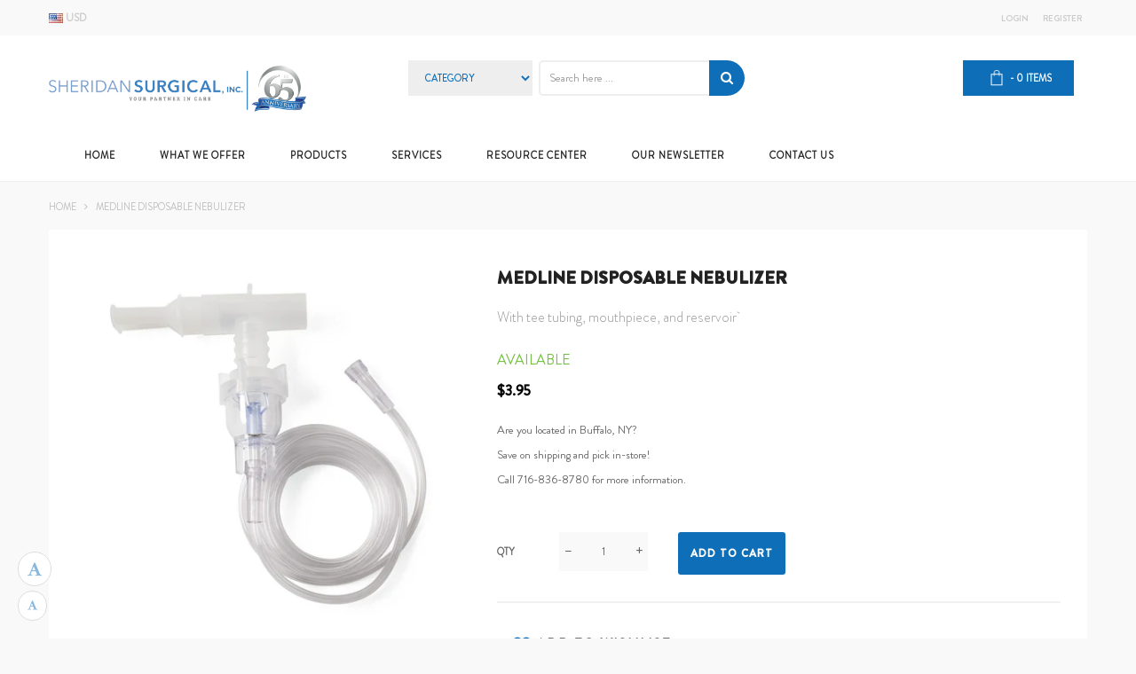

--- FILE ---
content_type: text/html; charset=utf-8
request_url: https://sheridansurgical.com/products/medline-disposable-nebulizer
body_size: 23930
content:
<!doctype html>
<!--[if lt IE 7]><html class="no-js lt-ie9 lt-ie8 lt-ie7" lang="en"> <![endif]-->
<!--[if IE 7]><html class="no-js lt-ie9 lt-ie8" lang="en"> <![endif]-->
<!--[if IE 8]><html class="no-js lt-ie9" lang="en"> <![endif]-->
<!--[if IE 9 ]><html class="ie9 no-js"> <![endif]-->
<!--[if (gt IE 9)|!(IE)]><!--> 
<html class="no-js "> <!--<![endif]-->
  <head>
    <meta name="google-site-verification" content="gH7TaA09DodjkV-nQONxt1b0gkjAuRvsXdNWl_hRNkc" />
    <meta charset="utf-8">
    <!-- <meta http-equiv="X-UA-Compatible" content="IE=edge,chrome=1"> -->
    
    <link rel="shortcut icon" href="//sheridansurgical.com/cdn/shop/t/2/assets/favicon.png?v=168364516002369428561526658757" type="image/png" />
    
    <title>
      Medline Disposable Nebulizer &ndash; Sheridan Surgical
    </title>
    
    <meta name="description" content="With tee tubing, mouthpiece, and reservoir ">
    
    <!-- Product meta ============================================================= -->
    <!-- /snippets/open-graph-tags.liquid -->


    <meta property="og:type" content="product">
    <meta property="og:title" content="Medline Disposable Nebulizer">
    
        <meta property="og:image" content="http://sheridansurgical.com/cdn/shop/products/PF21251_PRI02_grande.jpg?v=1554828923">
        <meta property="og:image:secure_url" content="https://sheridansurgical.com/cdn/shop/products/PF21251_PRI02_grande.jpg?v=1554828923">
    
        <meta property="og:image" content="http://sheridansurgical.com/cdn/shop/products/PF21251_HRE02_grande.jpg?v=1554832599">
        <meta property="og:image:secure_url" content="https://sheridansurgical.com/cdn/shop/products/PF21251_HRE02_grande.jpg?v=1554832599">
    
    <meta property="og:price:amount" content="3.95">
    <meta property="og:price:currency" content="USD">


    <meta property="og:description" content="With tee tubing, mouthpiece, and reservoir ">

<meta property="og:url" content="https://sheridansurgical.com/products/medline-disposable-nebulizer">
<meta property="og:site_name" content="Sheridan Surgical">
    <!-- /snippets/twitter-card.liquid -->



    <meta name="twitter:site" content="@">


    <meta name="twitter:card" content="product">
    <meta name="twitter:title" content="Medline Disposable Nebulizer">
    <meta name="twitter:description" content="
With tee tubing, mouthpiece, and reservoir 
">
    <meta name="twitter:image" content="https://sheridansurgical.com/cdn/shop/products/PF21251_PRI02_medium.jpg?v=1554828923">
    <meta name="twitter:image:width" content="240">
    <meta name="twitter:image:height" content="240">
    <meta name="twitter:label1" content="Price">
    <meta name="twitter:data1" content="$3.95 USD">
    
        <meta name="twitter:label2" content="Brand">
        <meta name="twitter:data2" content="Sheridan Surgical">
    


    <!-- Helpers ================================================================== -->
    <link rel="canonical" href="https://sheridansurgical.com/products/medline-disposable-nebulizer">
    <meta name="viewport" content="width=device-width,initial-scale=1">
    <meta name="theme-color" content="">
    <!-- Theme js ================================================================= -->
    <!-- /snippets/oldIE-js.liquid -->


<!--[if lt IE 9]>
<script src="//html5shiv.googlecode.com/svn/trunk/html5.js" type="text/javascript"></script>
<script src="//sheridansurgical.com/cdn/shop/t/2/assets/respond.min.js?v=52248677837542619231492021182" type="text/javascript"></script>
<link href="//sheridansurgical.com/cdn/shop/t/2/assets/respond-proxy.html" id="respond-proxy" rel="respond-proxy" />
<link href="//sheridansurgical.com/search?q=e96863ff7c67a0dd774d14ae079dfc32" id="respond-redirect" rel="respond-redirect" />
<script src="//sheridansurgical.com/search?q=e96863ff7c67a0dd774d14ae079dfc32" type="text/javascript"></script>
<![endif]-->


<script src="//code.jquery.com/jquery-1.11.3.min.js" type="text/javascript"></script>

<script src="//sheridansurgical.com/cdn/shopifycloud/storefront/assets/themes_support/api.jquery-7ab1a3a4.js" type="text/javascript"></script>
<script src="//sheridansurgical.com/cdn/shopifycloud/storefront/assets/themes_support/option_selection-b017cd28.js" type="text/javascript"></script>
<script src="//sheridansurgical.com/cdn/shop/t/2/assets/global.js?v=75808307044441052571674755501" type="text/javascript"></script>

<script>
	window.money_format = "<span class='money'>${{amount}} USD</span>";
  	window.shop_currency = "USD";
	window.file_url = "//sheridansurgical.com/cdn/shop/files/?180";
  	window.asset_url = "//sheridansurgical.com/cdn/shop/t/2/assets/?180";
    window.wishlist_url = "/pages/wish-list";
    window.animated = true;
    window.wishlist_enable = true;
    window.quickview_enable = true;
    window.multiple_filter_sidebar_enable = false;
</script>
    <!-- Theme css ================================================================ -->
    <link rel="stylesheet" href="//maxcdn.bootstrapcdn.com/font-awesome/4.3.0/css/font-awesome.min.css" />
<link href='//fonts.googleapis.com/css?family=Roboto:300,400,500,700,900' rel='stylesheet' type='text/css' />
<link href='//fonts.googleapis.com/css?family=Open+Sans:300,400,600,700' rel='stylesheet' type='text/css' />




<link href="//sheridansurgical.com/cdn/shop/t/2/assets/fonts.scss.css?v=182926523355147757631674755501" rel="stylesheet" type="text/css" media="all" />
<link href="//sheridansurgical.com/cdn/shop/t/2/assets/animate.css?v=148895603299277868181492021164" rel="stylesheet" type="text/css" media="all" />
<link href="//sheridansurgical.com/cdn/shop/t/2/assets/jquery.fancybox.css?v=180367520903574960811492021178" rel="stylesheet" type="text/css" media="all" />
<link href="//sheridansurgical.com/cdn/shop/t/2/assets/owl.carousel.css?v=10499326511751369201492021180" rel="stylesheet" type="text/css" media="all" />
<link href="//sheridansurgical.com/cdn/shop/t/2/assets/global.scss.css?v=113787983034600141121498744503" rel="stylesheet" type="text/css" media="all" />
<link href="//sheridansurgical.com/cdn/shop/t/2/assets/block-theme.scss.css?v=29023822672325962751674755501" rel="stylesheet" type="text/css" media="all" />
<link href="//sheridansurgical.com/cdn/shop/t/2/assets/menu.scss.css?v=171137399425633323531498744504" rel="stylesheet" type="text/css" media="all" />
<link href="//sheridansurgical.com/cdn/shop/t/2/assets/product.scss.css?v=129158726149799967751498744505" rel="stylesheet" type="text/css" media="all" />
<link href="//sheridansurgical.com/cdn/shop/t/2/assets/site_temp.scss.css?v=53397835319392218471674755501" rel="stylesheet" type="text/css" media="all" />
<link href="//sheridansurgical.com/cdn/shop/t/2/assets/responsive.scss.css?v=163665480988932985041498744505" rel="stylesheet" type="text/css" media="all" />
<link href="//sheridansurgical.com/cdn/shop/t/2/assets/styles.css?v=119542906605387495101516389068" rel="stylesheet" type="text/css" media="all" />

    <!-- Header hook for plugins ================================================== -->
    <script>window.performance && window.performance.mark && window.performance.mark('shopify.content_for_header.start');</script><meta name="google-site-verification" content="odEZy-nLKEcl7p7hde2jtOtLCPCMGP1JsWzRH3yyBaI">
<meta id="shopify-digital-wallet" name="shopify-digital-wallet" content="/19206847/digital_wallets/dialog">
<meta name="shopify-checkout-api-token" content="4bfcfc79f6e0e81c3318bbb644f2f3e4">
<link rel="alternate" type="application/json+oembed" href="https://sheridansurgical.com/products/medline-disposable-nebulizer.oembed">
<script async="async" src="/checkouts/internal/preloads.js?locale=en-US"></script>
<link rel="preconnect" href="https://shop.app" crossorigin="anonymous">
<script async="async" src="https://shop.app/checkouts/internal/preloads.js?locale=en-US&shop_id=19206847" crossorigin="anonymous"></script>
<script id="apple-pay-shop-capabilities" type="application/json">{"shopId":19206847,"countryCode":"US","currencyCode":"USD","merchantCapabilities":["supports3DS"],"merchantId":"gid:\/\/shopify\/Shop\/19206847","merchantName":"Sheridan Surgical","requiredBillingContactFields":["postalAddress","email"],"requiredShippingContactFields":["postalAddress","email"],"shippingType":"shipping","supportedNetworks":["visa","masterCard","amex","discover","elo","jcb"],"total":{"type":"pending","label":"Sheridan Surgical","amount":"1.00"},"shopifyPaymentsEnabled":true,"supportsSubscriptions":true}</script>
<script id="shopify-features" type="application/json">{"accessToken":"4bfcfc79f6e0e81c3318bbb644f2f3e4","betas":["rich-media-storefront-analytics"],"domain":"sheridansurgical.com","predictiveSearch":true,"shopId":19206847,"locale":"en"}</script>
<script>var Shopify = Shopify || {};
Shopify.shop = "sheridan-surgical.myshopify.com";
Shopify.locale = "en";
Shopify.currency = {"active":"USD","rate":"1.0"};
Shopify.country = "US";
Shopify.theme = {"name":"Sheridan Surgical Theme","id":165030281,"schema_name":null,"schema_version":null,"theme_store_id":null,"role":"main"};
Shopify.theme.handle = "null";
Shopify.theme.style = {"id":null,"handle":null};
Shopify.cdnHost = "sheridansurgical.com/cdn";
Shopify.routes = Shopify.routes || {};
Shopify.routes.root = "/";</script>
<script type="module">!function(o){(o.Shopify=o.Shopify||{}).modules=!0}(window);</script>
<script>!function(o){function n(){var o=[];function n(){o.push(Array.prototype.slice.apply(arguments))}return n.q=o,n}var t=o.Shopify=o.Shopify||{};t.loadFeatures=n(),t.autoloadFeatures=n()}(window);</script>
<script>
  window.ShopifyPay = window.ShopifyPay || {};
  window.ShopifyPay.apiHost = "shop.app\/pay";
  window.ShopifyPay.redirectState = null;
</script>
<script id="shop-js-analytics" type="application/json">{"pageType":"product"}</script>
<script defer="defer" async type="module" src="//sheridansurgical.com/cdn/shopifycloud/shop-js/modules/v2/client.init-shop-cart-sync_C5BV16lS.en.esm.js"></script>
<script defer="defer" async type="module" src="//sheridansurgical.com/cdn/shopifycloud/shop-js/modules/v2/chunk.common_CygWptCX.esm.js"></script>
<script type="module">
  await import("//sheridansurgical.com/cdn/shopifycloud/shop-js/modules/v2/client.init-shop-cart-sync_C5BV16lS.en.esm.js");
await import("//sheridansurgical.com/cdn/shopifycloud/shop-js/modules/v2/chunk.common_CygWptCX.esm.js");

  window.Shopify.SignInWithShop?.initShopCartSync?.({"fedCMEnabled":true,"windoidEnabled":true});

</script>
<script>
  window.Shopify = window.Shopify || {};
  if (!window.Shopify.featureAssets) window.Shopify.featureAssets = {};
  window.Shopify.featureAssets['shop-js'] = {"shop-cart-sync":["modules/v2/client.shop-cart-sync_ZFArdW7E.en.esm.js","modules/v2/chunk.common_CygWptCX.esm.js"],"init-fed-cm":["modules/v2/client.init-fed-cm_CmiC4vf6.en.esm.js","modules/v2/chunk.common_CygWptCX.esm.js"],"shop-button":["modules/v2/client.shop-button_tlx5R9nI.en.esm.js","modules/v2/chunk.common_CygWptCX.esm.js"],"shop-cash-offers":["modules/v2/client.shop-cash-offers_DOA2yAJr.en.esm.js","modules/v2/chunk.common_CygWptCX.esm.js","modules/v2/chunk.modal_D71HUcav.esm.js"],"init-windoid":["modules/v2/client.init-windoid_sURxWdc1.en.esm.js","modules/v2/chunk.common_CygWptCX.esm.js"],"shop-toast-manager":["modules/v2/client.shop-toast-manager_ClPi3nE9.en.esm.js","modules/v2/chunk.common_CygWptCX.esm.js"],"init-shop-email-lookup-coordinator":["modules/v2/client.init-shop-email-lookup-coordinator_B8hsDcYM.en.esm.js","modules/v2/chunk.common_CygWptCX.esm.js"],"init-shop-cart-sync":["modules/v2/client.init-shop-cart-sync_C5BV16lS.en.esm.js","modules/v2/chunk.common_CygWptCX.esm.js"],"avatar":["modules/v2/client.avatar_BTnouDA3.en.esm.js"],"pay-button":["modules/v2/client.pay-button_FdsNuTd3.en.esm.js","modules/v2/chunk.common_CygWptCX.esm.js"],"init-customer-accounts":["modules/v2/client.init-customer-accounts_DxDtT_ad.en.esm.js","modules/v2/client.shop-login-button_C5VAVYt1.en.esm.js","modules/v2/chunk.common_CygWptCX.esm.js","modules/v2/chunk.modal_D71HUcav.esm.js"],"init-shop-for-new-customer-accounts":["modules/v2/client.init-shop-for-new-customer-accounts_ChsxoAhi.en.esm.js","modules/v2/client.shop-login-button_C5VAVYt1.en.esm.js","modules/v2/chunk.common_CygWptCX.esm.js","modules/v2/chunk.modal_D71HUcav.esm.js"],"shop-login-button":["modules/v2/client.shop-login-button_C5VAVYt1.en.esm.js","modules/v2/chunk.common_CygWptCX.esm.js","modules/v2/chunk.modal_D71HUcav.esm.js"],"init-customer-accounts-sign-up":["modules/v2/client.init-customer-accounts-sign-up_CPSyQ0Tj.en.esm.js","modules/v2/client.shop-login-button_C5VAVYt1.en.esm.js","modules/v2/chunk.common_CygWptCX.esm.js","modules/v2/chunk.modal_D71HUcav.esm.js"],"shop-follow-button":["modules/v2/client.shop-follow-button_Cva4Ekp9.en.esm.js","modules/v2/chunk.common_CygWptCX.esm.js","modules/v2/chunk.modal_D71HUcav.esm.js"],"checkout-modal":["modules/v2/client.checkout-modal_BPM8l0SH.en.esm.js","modules/v2/chunk.common_CygWptCX.esm.js","modules/v2/chunk.modal_D71HUcav.esm.js"],"lead-capture":["modules/v2/client.lead-capture_Bi8yE_yS.en.esm.js","modules/v2/chunk.common_CygWptCX.esm.js","modules/v2/chunk.modal_D71HUcav.esm.js"],"shop-login":["modules/v2/client.shop-login_D6lNrXab.en.esm.js","modules/v2/chunk.common_CygWptCX.esm.js","modules/v2/chunk.modal_D71HUcav.esm.js"],"payment-terms":["modules/v2/client.payment-terms_CZxnsJam.en.esm.js","modules/v2/chunk.common_CygWptCX.esm.js","modules/v2/chunk.modal_D71HUcav.esm.js"]};
</script>
<script>(function() {
  var isLoaded = false;
  function asyncLoad() {
    if (isLoaded) return;
    isLoaded = true;
    var urls = ["\/\/d1liekpayvooaz.cloudfront.net\/apps\/customizery\/customizery.js?shop=sheridan-surgical.myshopify.com"];
    for (var i = 0; i < urls.length; i++) {
      var s = document.createElement('script');
      s.type = 'text/javascript';
      s.async = true;
      s.src = urls[i];
      var x = document.getElementsByTagName('script')[0];
      x.parentNode.insertBefore(s, x);
    }
  };
  if(window.attachEvent) {
    window.attachEvent('onload', asyncLoad);
  } else {
    window.addEventListener('load', asyncLoad, false);
  }
})();</script>
<script id="__st">var __st={"a":19206847,"offset":-18000,"reqid":"2f655919-9d02-4881-b3eb-ad2170ba24b6-1768648694","pageurl":"sheridansurgical.com\/products\/medline-disposable-nebulizer","u":"96a5bbd7524d","p":"product","rtyp":"product","rid":3440899915854};</script>
<script>window.ShopifyPaypalV4VisibilityTracking = true;</script>
<script id="captcha-bootstrap">!function(){'use strict';const t='contact',e='account',n='new_comment',o=[[t,t],['blogs',n],['comments',n],[t,'customer']],c=[[e,'customer_login'],[e,'guest_login'],[e,'recover_customer_password'],[e,'create_customer']],r=t=>t.map((([t,e])=>`form[action*='/${t}']:not([data-nocaptcha='true']) input[name='form_type'][value='${e}']`)).join(','),a=t=>()=>t?[...document.querySelectorAll(t)].map((t=>t.form)):[];function s(){const t=[...o],e=r(t);return a(e)}const i='password',u='form_key',d=['recaptcha-v3-token','g-recaptcha-response','h-captcha-response',i],f=()=>{try{return window.sessionStorage}catch{return}},m='__shopify_v',_=t=>t.elements[u];function p(t,e,n=!1){try{const o=window.sessionStorage,c=JSON.parse(o.getItem(e)),{data:r}=function(t){const{data:e,action:n}=t;return t[m]||n?{data:e,action:n}:{data:t,action:n}}(c);for(const[e,n]of Object.entries(r))t.elements[e]&&(t.elements[e].value=n);n&&o.removeItem(e)}catch(o){console.error('form repopulation failed',{error:o})}}const l='form_type',E='cptcha';function T(t){t.dataset[E]=!0}const w=window,h=w.document,L='Shopify',v='ce_forms',y='captcha';let A=!1;((t,e)=>{const n=(g='f06e6c50-85a8-45c8-87d0-21a2b65856fe',I='https://cdn.shopify.com/shopifycloud/storefront-forms-hcaptcha/ce_storefront_forms_captcha_hcaptcha.v1.5.2.iife.js',D={infoText:'Protected by hCaptcha',privacyText:'Privacy',termsText:'Terms'},(t,e,n)=>{const o=w[L][v],c=o.bindForm;if(c)return c(t,g,e,D).then(n);var r;o.q.push([[t,g,e,D],n]),r=I,A||(h.body.append(Object.assign(h.createElement('script'),{id:'captcha-provider',async:!0,src:r})),A=!0)});var g,I,D;w[L]=w[L]||{},w[L][v]=w[L][v]||{},w[L][v].q=[],w[L][y]=w[L][y]||{},w[L][y].protect=function(t,e){n(t,void 0,e),T(t)},Object.freeze(w[L][y]),function(t,e,n,w,h,L){const[v,y,A,g]=function(t,e,n){const i=e?o:[],u=t?c:[],d=[...i,...u],f=r(d),m=r(i),_=r(d.filter((([t,e])=>n.includes(e))));return[a(f),a(m),a(_),s()]}(w,h,L),I=t=>{const e=t.target;return e instanceof HTMLFormElement?e:e&&e.form},D=t=>v().includes(t);t.addEventListener('submit',(t=>{const e=I(t);if(!e)return;const n=D(e)&&!e.dataset.hcaptchaBound&&!e.dataset.recaptchaBound,o=_(e),c=g().includes(e)&&(!o||!o.value);(n||c)&&t.preventDefault(),c&&!n&&(function(t){try{if(!f())return;!function(t){const e=f();if(!e)return;const n=_(t);if(!n)return;const o=n.value;o&&e.removeItem(o)}(t);const e=Array.from(Array(32),(()=>Math.random().toString(36)[2])).join('');!function(t,e){_(t)||t.append(Object.assign(document.createElement('input'),{type:'hidden',name:u})),t.elements[u].value=e}(t,e),function(t,e){const n=f();if(!n)return;const o=[...t.querySelectorAll(`input[type='${i}']`)].map((({name:t})=>t)),c=[...d,...o],r={};for(const[a,s]of new FormData(t).entries())c.includes(a)||(r[a]=s);n.setItem(e,JSON.stringify({[m]:1,action:t.action,data:r}))}(t,e)}catch(e){console.error('failed to persist form',e)}}(e),e.submit())}));const S=(t,e)=>{t&&!t.dataset[E]&&(n(t,e.some((e=>e===t))),T(t))};for(const o of['focusin','change'])t.addEventListener(o,(t=>{const e=I(t);D(e)&&S(e,y())}));const B=e.get('form_key'),M=e.get(l),P=B&&M;t.addEventListener('DOMContentLoaded',(()=>{const t=y();if(P)for(const e of t)e.elements[l].value===M&&p(e,B);[...new Set([...A(),...v().filter((t=>'true'===t.dataset.shopifyCaptcha))])].forEach((e=>S(e,t)))}))}(h,new URLSearchParams(w.location.search),n,t,e,['guest_login'])})(!0,!0)}();</script>
<script integrity="sha256-4kQ18oKyAcykRKYeNunJcIwy7WH5gtpwJnB7kiuLZ1E=" data-source-attribution="shopify.loadfeatures" defer="defer" src="//sheridansurgical.com/cdn/shopifycloud/storefront/assets/storefront/load_feature-a0a9edcb.js" crossorigin="anonymous"></script>
<script crossorigin="anonymous" defer="defer" src="//sheridansurgical.com/cdn/shopifycloud/storefront/assets/shopify_pay/storefront-65b4c6d7.js?v=20250812"></script>
<script data-source-attribution="shopify.dynamic_checkout.dynamic.init">var Shopify=Shopify||{};Shopify.PaymentButton=Shopify.PaymentButton||{isStorefrontPortableWallets:!0,init:function(){window.Shopify.PaymentButton.init=function(){};var t=document.createElement("script");t.src="https://sheridansurgical.com/cdn/shopifycloud/portable-wallets/latest/portable-wallets.en.js",t.type="module",document.head.appendChild(t)}};
</script>
<script data-source-attribution="shopify.dynamic_checkout.buyer_consent">
  function portableWalletsHideBuyerConsent(e){var t=document.getElementById("shopify-buyer-consent"),n=document.getElementById("shopify-subscription-policy-button");t&&n&&(t.classList.add("hidden"),t.setAttribute("aria-hidden","true"),n.removeEventListener("click",e))}function portableWalletsShowBuyerConsent(e){var t=document.getElementById("shopify-buyer-consent"),n=document.getElementById("shopify-subscription-policy-button");t&&n&&(t.classList.remove("hidden"),t.removeAttribute("aria-hidden"),n.addEventListener("click",e))}window.Shopify?.PaymentButton&&(window.Shopify.PaymentButton.hideBuyerConsent=portableWalletsHideBuyerConsent,window.Shopify.PaymentButton.showBuyerConsent=portableWalletsShowBuyerConsent);
</script>
<script data-source-attribution="shopify.dynamic_checkout.cart.bootstrap">document.addEventListener("DOMContentLoaded",(function(){function t(){return document.querySelector("shopify-accelerated-checkout-cart, shopify-accelerated-checkout")}if(t())Shopify.PaymentButton.init();else{new MutationObserver((function(e,n){t()&&(Shopify.PaymentButton.init(),n.disconnect())})).observe(document.body,{childList:!0,subtree:!0})}}));
</script>
<link id="shopify-accelerated-checkout-styles" rel="stylesheet" media="screen" href="https://sheridansurgical.com/cdn/shopifycloud/portable-wallets/latest/accelerated-checkout-backwards-compat.css" crossorigin="anonymous">
<style id="shopify-accelerated-checkout-cart">
        #shopify-buyer-consent {
  margin-top: 1em;
  display: inline-block;
  width: 100%;
}

#shopify-buyer-consent.hidden {
  display: none;
}

#shopify-subscription-policy-button {
  background: none;
  border: none;
  padding: 0;
  text-decoration: underline;
  font-size: inherit;
  cursor: pointer;
}

#shopify-subscription-policy-button::before {
  box-shadow: none;
}

      </style>

<script>window.performance && window.performance.mark && window.performance.mark('shopify.content_for_header.end');</script>
    <script type="application/ld+json">
	{
  	"@context": "http://schema.org",
  	"@type": "Store",
	"additionalType": "http://www.productontology.org/id/Medical_device",
	"url": "http://www.sheridansurgical.com/",
	"logo": "https://cdn.shopify.com/s/files/1/1920/6847/t/2/assets/logo.png",
	"hasMap": "https://www.google.com/maps/place/Sheridan+Surgical+Inc./@42.9780872,-78.8153882,17z/data=!3m1!4b1!4m5!3m4!1s0x89d3725e6b272cb3:0xfa5914ba5994b5b3!8m2!3d42.9780872!4d-78.8131995",
	"email": "support@sheridansurgical.com",
  	"address": {
    "@type": "PostalAddress",
    "addressLocality": "Buffalo",
    "addressRegion": "NY",
    "postalCode":"14226",
    "streetAddress": "4513 Bailey Ave"
  	},
  	"description": "This third generation, family owned and operated surgical supply store is dedicated to providing quality products and superb customer service at competitive prices.",
  	"name": "Sheridan Surgical",
  	"telephone": "716-836-8780",
  	"openingHours": [ "Mo,Tu,We,Th,Fr 09:00-19:00", "Sa 09:00-17:00", "Su 12:00-16:00"],
  	"geo": {
    "@type": "GeoCoordinates",
    "latitude": "42.9780872",
    "longitude": "-78.8153882"
 		}, 			
  	"sameAs" : "https://www.facebook.com/SheridanSurgical/"
	}
	</script>

	<style type="text/css">

  h3 {
    letter-spacing: 1px;
  }
  .contact-form-box .page-subheading {
    margin-bottom: 15px !important;
  }

  .aboutus ul li {
    font-weight: 400 !important;
    margin-bottom: 7px;
  }
  .category-heading {
  	padding: 15px;
  }

  p {
    font-weight: 400 !important;
    line-height: 28px !important;
  }
  
  .sidebarBlog .block_content .item-list {
	margin: 17px 0 0 0; 
  }
  
  .catalog_filters {
	padding: 12px 0px;
  }
  
  .articleTitle {
  	padding: 10px 0;
    font-size: 32px;
    color: #0e6fb8;
  }
  
  .review,
  .author {
  	display: none !important;
  }
  
  .box-contact-info.block .block_content {
  	background-color: transparent !important;
  }
  .block_content {
  	background-color: #fff !important;
  }
  
  .menu-title {
  	font-size: 13px;
  }

  #catalog_block .catalog_subtitle,
  #categories_block .listSidebar li a {
  	color: #000;
    font-weight: 400 !important;
  }
  
  .price, .price.sale-price {
  	color: #333 !important;
     display: block;
    font-size: 20px;
    margin-top: 12px;
    line-height: 15px;
  }
</style>
    
  <link href="https://monorail-edge.shopifysvc.com" rel="dns-prefetch">
<script>(function(){if ("sendBeacon" in navigator && "performance" in window) {try {var session_token_from_headers = performance.getEntriesByType('navigation')[0].serverTiming.find(x => x.name == '_s').description;} catch {var session_token_from_headers = undefined;}var session_cookie_matches = document.cookie.match(/_shopify_s=([^;]*)/);var session_token_from_cookie = session_cookie_matches && session_cookie_matches.length === 2 ? session_cookie_matches[1] : "";var session_token = session_token_from_headers || session_token_from_cookie || "";function handle_abandonment_event(e) {var entries = performance.getEntries().filter(function(entry) {return /monorail-edge.shopifysvc.com/.test(entry.name);});if (!window.abandonment_tracked && entries.length === 0) {window.abandonment_tracked = true;var currentMs = Date.now();var navigation_start = performance.timing.navigationStart;var payload = {shop_id: 19206847,url: window.location.href,navigation_start,duration: currentMs - navigation_start,session_token,page_type: "product"};window.navigator.sendBeacon("https://monorail-edge.shopifysvc.com/v1/produce", JSON.stringify({schema_id: "online_store_buyer_site_abandonment/1.1",payload: payload,metadata: {event_created_at_ms: currentMs,event_sent_at_ms: currentMs}}));}}window.addEventListener('pagehide', handle_abandonment_event);}}());</script>
<script id="web-pixels-manager-setup">(function e(e,d,r,n,o){if(void 0===o&&(o={}),!Boolean(null===(a=null===(i=window.Shopify)||void 0===i?void 0:i.analytics)||void 0===a?void 0:a.replayQueue)){var i,a;window.Shopify=window.Shopify||{};var t=window.Shopify;t.analytics=t.analytics||{};var s=t.analytics;s.replayQueue=[],s.publish=function(e,d,r){return s.replayQueue.push([e,d,r]),!0};try{self.performance.mark("wpm:start")}catch(e){}var l=function(){var e={modern:/Edge?\/(1{2}[4-9]|1[2-9]\d|[2-9]\d{2}|\d{4,})\.\d+(\.\d+|)|Firefox\/(1{2}[4-9]|1[2-9]\d|[2-9]\d{2}|\d{4,})\.\d+(\.\d+|)|Chrom(ium|e)\/(9{2}|\d{3,})\.\d+(\.\d+|)|(Maci|X1{2}).+ Version\/(15\.\d+|(1[6-9]|[2-9]\d|\d{3,})\.\d+)([,.]\d+|)( \(\w+\)|)( Mobile\/\w+|) Safari\/|Chrome.+OPR\/(9{2}|\d{3,})\.\d+\.\d+|(CPU[ +]OS|iPhone[ +]OS|CPU[ +]iPhone|CPU IPhone OS|CPU iPad OS)[ +]+(15[._]\d+|(1[6-9]|[2-9]\d|\d{3,})[._]\d+)([._]\d+|)|Android:?[ /-](13[3-9]|1[4-9]\d|[2-9]\d{2}|\d{4,})(\.\d+|)(\.\d+|)|Android.+Firefox\/(13[5-9]|1[4-9]\d|[2-9]\d{2}|\d{4,})\.\d+(\.\d+|)|Android.+Chrom(ium|e)\/(13[3-9]|1[4-9]\d|[2-9]\d{2}|\d{4,})\.\d+(\.\d+|)|SamsungBrowser\/([2-9]\d|\d{3,})\.\d+/,legacy:/Edge?\/(1[6-9]|[2-9]\d|\d{3,})\.\d+(\.\d+|)|Firefox\/(5[4-9]|[6-9]\d|\d{3,})\.\d+(\.\d+|)|Chrom(ium|e)\/(5[1-9]|[6-9]\d|\d{3,})\.\d+(\.\d+|)([\d.]+$|.*Safari\/(?![\d.]+ Edge\/[\d.]+$))|(Maci|X1{2}).+ Version\/(10\.\d+|(1[1-9]|[2-9]\d|\d{3,})\.\d+)([,.]\d+|)( \(\w+\)|)( Mobile\/\w+|) Safari\/|Chrome.+OPR\/(3[89]|[4-9]\d|\d{3,})\.\d+\.\d+|(CPU[ +]OS|iPhone[ +]OS|CPU[ +]iPhone|CPU IPhone OS|CPU iPad OS)[ +]+(10[._]\d+|(1[1-9]|[2-9]\d|\d{3,})[._]\d+)([._]\d+|)|Android:?[ /-](13[3-9]|1[4-9]\d|[2-9]\d{2}|\d{4,})(\.\d+|)(\.\d+|)|Mobile Safari.+OPR\/([89]\d|\d{3,})\.\d+\.\d+|Android.+Firefox\/(13[5-9]|1[4-9]\d|[2-9]\d{2}|\d{4,})\.\d+(\.\d+|)|Android.+Chrom(ium|e)\/(13[3-9]|1[4-9]\d|[2-9]\d{2}|\d{4,})\.\d+(\.\d+|)|Android.+(UC? ?Browser|UCWEB|U3)[ /]?(15\.([5-9]|\d{2,})|(1[6-9]|[2-9]\d|\d{3,})\.\d+)\.\d+|SamsungBrowser\/(5\.\d+|([6-9]|\d{2,})\.\d+)|Android.+MQ{2}Browser\/(14(\.(9|\d{2,})|)|(1[5-9]|[2-9]\d|\d{3,})(\.\d+|))(\.\d+|)|K[Aa][Ii]OS\/(3\.\d+|([4-9]|\d{2,})\.\d+)(\.\d+|)/},d=e.modern,r=e.legacy,n=navigator.userAgent;return n.match(d)?"modern":n.match(r)?"legacy":"unknown"}(),u="modern"===l?"modern":"legacy",c=(null!=n?n:{modern:"",legacy:""})[u],f=function(e){return[e.baseUrl,"/wpm","/b",e.hashVersion,"modern"===e.buildTarget?"m":"l",".js"].join("")}({baseUrl:d,hashVersion:r,buildTarget:u}),m=function(e){var d=e.version,r=e.bundleTarget,n=e.surface,o=e.pageUrl,i=e.monorailEndpoint;return{emit:function(e){var a=e.status,t=e.errorMsg,s=(new Date).getTime(),l=JSON.stringify({metadata:{event_sent_at_ms:s},events:[{schema_id:"web_pixels_manager_load/3.1",payload:{version:d,bundle_target:r,page_url:o,status:a,surface:n,error_msg:t},metadata:{event_created_at_ms:s}}]});if(!i)return console&&console.warn&&console.warn("[Web Pixels Manager] No Monorail endpoint provided, skipping logging."),!1;try{return self.navigator.sendBeacon.bind(self.navigator)(i,l)}catch(e){}var u=new XMLHttpRequest;try{return u.open("POST",i,!0),u.setRequestHeader("Content-Type","text/plain"),u.send(l),!0}catch(e){return console&&console.warn&&console.warn("[Web Pixels Manager] Got an unhandled error while logging to Monorail."),!1}}}}({version:r,bundleTarget:l,surface:e.surface,pageUrl:self.location.href,monorailEndpoint:e.monorailEndpoint});try{o.browserTarget=l,function(e){var d=e.src,r=e.async,n=void 0===r||r,o=e.onload,i=e.onerror,a=e.sri,t=e.scriptDataAttributes,s=void 0===t?{}:t,l=document.createElement("script"),u=document.querySelector("head"),c=document.querySelector("body");if(l.async=n,l.src=d,a&&(l.integrity=a,l.crossOrigin="anonymous"),s)for(var f in s)if(Object.prototype.hasOwnProperty.call(s,f))try{l.dataset[f]=s[f]}catch(e){}if(o&&l.addEventListener("load",o),i&&l.addEventListener("error",i),u)u.appendChild(l);else{if(!c)throw new Error("Did not find a head or body element to append the script");c.appendChild(l)}}({src:f,async:!0,onload:function(){if(!function(){var e,d;return Boolean(null===(d=null===(e=window.Shopify)||void 0===e?void 0:e.analytics)||void 0===d?void 0:d.initialized)}()){var d=window.webPixelsManager.init(e)||void 0;if(d){var r=window.Shopify.analytics;r.replayQueue.forEach((function(e){var r=e[0],n=e[1],o=e[2];d.publishCustomEvent(r,n,o)})),r.replayQueue=[],r.publish=d.publishCustomEvent,r.visitor=d.visitor,r.initialized=!0}}},onerror:function(){return m.emit({status:"failed",errorMsg:"".concat(f," has failed to load")})},sri:function(e){var d=/^sha384-[A-Za-z0-9+/=]+$/;return"string"==typeof e&&d.test(e)}(c)?c:"",scriptDataAttributes:o}),m.emit({status:"loading"})}catch(e){m.emit({status:"failed",errorMsg:(null==e?void 0:e.message)||"Unknown error"})}}})({shopId: 19206847,storefrontBaseUrl: "https://sheridansurgical.com",extensionsBaseUrl: "https://extensions.shopifycdn.com/cdn/shopifycloud/web-pixels-manager",monorailEndpoint: "https://monorail-edge.shopifysvc.com/unstable/produce_batch",surface: "storefront-renderer",enabledBetaFlags: ["2dca8a86"],webPixelsConfigList: [{"id":"889291068","configuration":"{\"config\":\"{\\\"pixel_id\\\":\\\"GT-K5LQJF3\\\",\\\"target_country\\\":\\\"US\\\",\\\"gtag_events\\\":[{\\\"type\\\":\\\"view_item\\\",\\\"action_label\\\":\\\"MC-Z7TMTYH0XP\\\"},{\\\"type\\\":\\\"purchase\\\",\\\"action_label\\\":\\\"MC-Z7TMTYH0XP\\\"},{\\\"type\\\":\\\"page_view\\\",\\\"action_label\\\":\\\"MC-Z7TMTYH0XP\\\"}],\\\"enable_monitoring_mode\\\":false}\"}","eventPayloadVersion":"v1","runtimeContext":"OPEN","scriptVersion":"b2a88bafab3e21179ed38636efcd8a93","type":"APP","apiClientId":1780363,"privacyPurposes":[],"dataSharingAdjustments":{"protectedCustomerApprovalScopes":["read_customer_address","read_customer_email","read_customer_name","read_customer_personal_data","read_customer_phone"]}},{"id":"418840892","configuration":"{\"pixel_id\":\"202953624542609\",\"pixel_type\":\"facebook_pixel\",\"metaapp_system_user_token\":\"-\"}","eventPayloadVersion":"v1","runtimeContext":"OPEN","scriptVersion":"ca16bc87fe92b6042fbaa3acc2fbdaa6","type":"APP","apiClientId":2329312,"privacyPurposes":["ANALYTICS","MARKETING","SALE_OF_DATA"],"dataSharingAdjustments":{"protectedCustomerApprovalScopes":["read_customer_address","read_customer_email","read_customer_name","read_customer_personal_data","read_customer_phone"]}},{"id":"153092412","eventPayloadVersion":"v1","runtimeContext":"LAX","scriptVersion":"1","type":"CUSTOM","privacyPurposes":["ANALYTICS"],"name":"Google Analytics tag (migrated)"},{"id":"shopify-app-pixel","configuration":"{}","eventPayloadVersion":"v1","runtimeContext":"STRICT","scriptVersion":"0450","apiClientId":"shopify-pixel","type":"APP","privacyPurposes":["ANALYTICS","MARKETING"]},{"id":"shopify-custom-pixel","eventPayloadVersion":"v1","runtimeContext":"LAX","scriptVersion":"0450","apiClientId":"shopify-pixel","type":"CUSTOM","privacyPurposes":["ANALYTICS","MARKETING"]}],isMerchantRequest: false,initData: {"shop":{"name":"Sheridan Surgical","paymentSettings":{"currencyCode":"USD"},"myshopifyDomain":"sheridan-surgical.myshopify.com","countryCode":"US","storefrontUrl":"https:\/\/sheridansurgical.com"},"customer":null,"cart":null,"checkout":null,"productVariants":[{"price":{"amount":3.95,"currencyCode":"USD"},"product":{"title":"Medline Disposable Nebulizer","vendor":"Sheridan Surgical","id":"3440899915854","untranslatedTitle":"Medline Disposable Nebulizer","url":"\/products\/medline-disposable-nebulizer","type":""},"id":"27710871240782","image":{"src":"\/\/sheridansurgical.com\/cdn\/shop\/products\/PF21251_PRI02.jpg?v=1554828923"},"sku":"HCS4483","title":"Default Title","untranslatedTitle":"Default Title"}],"purchasingCompany":null},},"https://sheridansurgical.com/cdn","fcfee988w5aeb613cpc8e4bc33m6693e112",{"modern":"","legacy":""},{"shopId":"19206847","storefrontBaseUrl":"https:\/\/sheridansurgical.com","extensionBaseUrl":"https:\/\/extensions.shopifycdn.com\/cdn\/shopifycloud\/web-pixels-manager","surface":"storefront-renderer","enabledBetaFlags":"[\"2dca8a86\"]","isMerchantRequest":"false","hashVersion":"fcfee988w5aeb613cpc8e4bc33m6693e112","publish":"custom","events":"[[\"page_viewed\",{}],[\"product_viewed\",{\"productVariant\":{\"price\":{\"amount\":3.95,\"currencyCode\":\"USD\"},\"product\":{\"title\":\"Medline Disposable Nebulizer\",\"vendor\":\"Sheridan Surgical\",\"id\":\"3440899915854\",\"untranslatedTitle\":\"Medline Disposable Nebulizer\",\"url\":\"\/products\/medline-disposable-nebulizer\",\"type\":\"\"},\"id\":\"27710871240782\",\"image\":{\"src\":\"\/\/sheridansurgical.com\/cdn\/shop\/products\/PF21251_PRI02.jpg?v=1554828923\"},\"sku\":\"HCS4483\",\"title\":\"Default Title\",\"untranslatedTitle\":\"Default Title\"}}]]"});</script><script>
  window.ShopifyAnalytics = window.ShopifyAnalytics || {};
  window.ShopifyAnalytics.meta = window.ShopifyAnalytics.meta || {};
  window.ShopifyAnalytics.meta.currency = 'USD';
  var meta = {"product":{"id":3440899915854,"gid":"gid:\/\/shopify\/Product\/3440899915854","vendor":"Sheridan Surgical","type":"","handle":"medline-disposable-nebulizer","variants":[{"id":27710871240782,"price":395,"name":"Medline Disposable Nebulizer","public_title":null,"sku":"HCS4483"}],"remote":false},"page":{"pageType":"product","resourceType":"product","resourceId":3440899915854,"requestId":"2f655919-9d02-4881-b3eb-ad2170ba24b6-1768648694"}};
  for (var attr in meta) {
    window.ShopifyAnalytics.meta[attr] = meta[attr];
  }
</script>
<script class="analytics">
  (function () {
    var customDocumentWrite = function(content) {
      var jquery = null;

      if (window.jQuery) {
        jquery = window.jQuery;
      } else if (window.Checkout && window.Checkout.$) {
        jquery = window.Checkout.$;
      }

      if (jquery) {
        jquery('body').append(content);
      }
    };

    var hasLoggedConversion = function(token) {
      if (token) {
        return document.cookie.indexOf('loggedConversion=' + token) !== -1;
      }
      return false;
    }

    var setCookieIfConversion = function(token) {
      if (token) {
        var twoMonthsFromNow = new Date(Date.now());
        twoMonthsFromNow.setMonth(twoMonthsFromNow.getMonth() + 2);

        document.cookie = 'loggedConversion=' + token + '; expires=' + twoMonthsFromNow;
      }
    }

    var trekkie = window.ShopifyAnalytics.lib = window.trekkie = window.trekkie || [];
    if (trekkie.integrations) {
      return;
    }
    trekkie.methods = [
      'identify',
      'page',
      'ready',
      'track',
      'trackForm',
      'trackLink'
    ];
    trekkie.factory = function(method) {
      return function() {
        var args = Array.prototype.slice.call(arguments);
        args.unshift(method);
        trekkie.push(args);
        return trekkie;
      };
    };
    for (var i = 0; i < trekkie.methods.length; i++) {
      var key = trekkie.methods[i];
      trekkie[key] = trekkie.factory(key);
    }
    trekkie.load = function(config) {
      trekkie.config = config || {};
      trekkie.config.initialDocumentCookie = document.cookie;
      var first = document.getElementsByTagName('script')[0];
      var script = document.createElement('script');
      script.type = 'text/javascript';
      script.onerror = function(e) {
        var scriptFallback = document.createElement('script');
        scriptFallback.type = 'text/javascript';
        scriptFallback.onerror = function(error) {
                var Monorail = {
      produce: function produce(monorailDomain, schemaId, payload) {
        var currentMs = new Date().getTime();
        var event = {
          schema_id: schemaId,
          payload: payload,
          metadata: {
            event_created_at_ms: currentMs,
            event_sent_at_ms: currentMs
          }
        };
        return Monorail.sendRequest("https://" + monorailDomain + "/v1/produce", JSON.stringify(event));
      },
      sendRequest: function sendRequest(endpointUrl, payload) {
        // Try the sendBeacon API
        if (window && window.navigator && typeof window.navigator.sendBeacon === 'function' && typeof window.Blob === 'function' && !Monorail.isIos12()) {
          var blobData = new window.Blob([payload], {
            type: 'text/plain'
          });

          if (window.navigator.sendBeacon(endpointUrl, blobData)) {
            return true;
          } // sendBeacon was not successful

        } // XHR beacon

        var xhr = new XMLHttpRequest();

        try {
          xhr.open('POST', endpointUrl);
          xhr.setRequestHeader('Content-Type', 'text/plain');
          xhr.send(payload);
        } catch (e) {
          console.log(e);
        }

        return false;
      },
      isIos12: function isIos12() {
        return window.navigator.userAgent.lastIndexOf('iPhone; CPU iPhone OS 12_') !== -1 || window.navigator.userAgent.lastIndexOf('iPad; CPU OS 12_') !== -1;
      }
    };
    Monorail.produce('monorail-edge.shopifysvc.com',
      'trekkie_storefront_load_errors/1.1',
      {shop_id: 19206847,
      theme_id: 165030281,
      app_name: "storefront",
      context_url: window.location.href,
      source_url: "//sheridansurgical.com/cdn/s/trekkie.storefront.cd680fe47e6c39ca5d5df5f0a32d569bc48c0f27.min.js"});

        };
        scriptFallback.async = true;
        scriptFallback.src = '//sheridansurgical.com/cdn/s/trekkie.storefront.cd680fe47e6c39ca5d5df5f0a32d569bc48c0f27.min.js';
        first.parentNode.insertBefore(scriptFallback, first);
      };
      script.async = true;
      script.src = '//sheridansurgical.com/cdn/s/trekkie.storefront.cd680fe47e6c39ca5d5df5f0a32d569bc48c0f27.min.js';
      first.parentNode.insertBefore(script, first);
    };
    trekkie.load(
      {"Trekkie":{"appName":"storefront","development":false,"defaultAttributes":{"shopId":19206847,"isMerchantRequest":null,"themeId":165030281,"themeCityHash":"8761648714154320488","contentLanguage":"en","currency":"USD","eventMetadataId":"b44a292a-ed9b-4c6b-9ce6-6a8317d5d67f"},"isServerSideCookieWritingEnabled":true,"monorailRegion":"shop_domain","enabledBetaFlags":["65f19447"]},"Session Attribution":{},"S2S":{"facebookCapiEnabled":true,"source":"trekkie-storefront-renderer","apiClientId":580111}}
    );

    var loaded = false;
    trekkie.ready(function() {
      if (loaded) return;
      loaded = true;

      window.ShopifyAnalytics.lib = window.trekkie;

      var originalDocumentWrite = document.write;
      document.write = customDocumentWrite;
      try { window.ShopifyAnalytics.merchantGoogleAnalytics.call(this); } catch(error) {};
      document.write = originalDocumentWrite;

      window.ShopifyAnalytics.lib.page(null,{"pageType":"product","resourceType":"product","resourceId":3440899915854,"requestId":"2f655919-9d02-4881-b3eb-ad2170ba24b6-1768648694","shopifyEmitted":true});

      var match = window.location.pathname.match(/checkouts\/(.+)\/(thank_you|post_purchase)/)
      var token = match? match[1]: undefined;
      if (!hasLoggedConversion(token)) {
        setCookieIfConversion(token);
        window.ShopifyAnalytics.lib.track("Viewed Product",{"currency":"USD","variantId":27710871240782,"productId":3440899915854,"productGid":"gid:\/\/shopify\/Product\/3440899915854","name":"Medline Disposable Nebulizer","price":"3.95","sku":"HCS4483","brand":"Sheridan Surgical","variant":null,"category":"","nonInteraction":true,"remote":false},undefined,undefined,{"shopifyEmitted":true});
      window.ShopifyAnalytics.lib.track("monorail:\/\/trekkie_storefront_viewed_product\/1.1",{"currency":"USD","variantId":27710871240782,"productId":3440899915854,"productGid":"gid:\/\/shopify\/Product\/3440899915854","name":"Medline Disposable Nebulizer","price":"3.95","sku":"HCS4483","brand":"Sheridan Surgical","variant":null,"category":"","nonInteraction":true,"remote":false,"referer":"https:\/\/sheridansurgical.com\/products\/medline-disposable-nebulizer"});
      }
    });


        var eventsListenerScript = document.createElement('script');
        eventsListenerScript.async = true;
        eventsListenerScript.src = "//sheridansurgical.com/cdn/shopifycloud/storefront/assets/shop_events_listener-3da45d37.js";
        document.getElementsByTagName('head')[0].appendChild(eventsListenerScript);

})();</script>
  <script>
  if (!window.ga || (window.ga && typeof window.ga !== 'function')) {
    window.ga = function ga() {
      (window.ga.q = window.ga.q || []).push(arguments);
      if (window.Shopify && window.Shopify.analytics && typeof window.Shopify.analytics.publish === 'function') {
        window.Shopify.analytics.publish("ga_stub_called", {}, {sendTo: "google_osp_migration"});
      }
      console.error("Shopify's Google Analytics stub called with:", Array.from(arguments), "\nSee https://help.shopify.com/manual/promoting-marketing/pixels/pixel-migration#google for more information.");
    };
    if (window.Shopify && window.Shopify.analytics && typeof window.Shopify.analytics.publish === 'function') {
      window.Shopify.analytics.publish("ga_stub_initialized", {}, {sendTo: "google_osp_migration"});
    }
  }
</script>
<script
  defer
  src="https://sheridansurgical.com/cdn/shopifycloud/perf-kit/shopify-perf-kit-3.0.4.min.js"
  data-application="storefront-renderer"
  data-shop-id="19206847"
  data-render-region="gcp-us-central1"
  data-page-type="product"
  data-theme-instance-id="165030281"
  data-theme-name=""
  data-theme-version=""
  data-monorail-region="shop_domain"
  data-resource-timing-sampling-rate="10"
  data-shs="true"
  data-shs-beacon="true"
  data-shs-export-with-fetch="true"
  data-shs-logs-sample-rate="1"
  data-shs-beacon-endpoint="https://sheridansurgical.com/api/collect"
></script>
</head>
  
  
  <body id="medline-disposable-nebulizer" class="template-product  header-default layout-default" >
    <div class="fontsizer">
      <i class="fa fa-font" id="szr-big" onclick="szrbig()"></i><br>
      <i class="fa fa-font" id="szr-sm" onclick="szrsm()"></i>
    </div>
    <div id="page">
      <section id="page_content" class="">
        <header id="header" class="header-content">
          <section class="header-container">
  <div id="topbar">
    <div class="nav">
      <div class="container">
        <nav>
	
    <div id="block_currencies" class="popup-over e-scale">
        <div data-toggle="dropdown" class="popup-title dropdown-toggle" title="Currency: ">
            
            <span id="pre-currencies"><img src="//sheridansurgical.com/cdn/shop/t/2/assets/currencies_img_1.png?v=42429205606080773431492021173" alt="USD" /> USD</span>
        </div>
        <div class="dropdown-menu">
            <ul id="currencies" class="currencies_ul toogle_content list-unstyled">
                
                    
                    
                    
                    
                        <li class="">
                            <a data-currency="USD" class="selected" href="javascript:void(0);" rel="nofollow">
                                <img src="//sheridansurgical.com/cdn/shop/t/2/assets/currencies_img_1.png?v=42429205606080773431492021173" alt="USD" />
                                USD
                            </a>
                        </li>
                    
                
                    
                    
                    
                    
                        <li class="">
                            <a data-currency="CAD" class="" href="javascript:void(0);" rel="nofollow">
                                <img src="//sheridansurgical.com/cdn/shop/t/2/assets/currencies_img_2.png?v=164969809141775358121516129813" alt="CAD" />
                                CAD
                            </a>
                        </li>
                    
                
                    
                    
                    
                    
                
                    
                    
                    
                    
                
                    
                    
                    
                    
                
            </ul>
        </div>
    </div>


  	


<script type="text/javascript">
  $(document).ready( function(){
    if( $(window).width() < 992 ){
      $(".header_user_info").addClass('popup-over');
      $(".header_user_info .links").addClass('dropdown-menu');
    }
    else{
      $(".header_user_info").removeClass('popup-over');
      $(".header_user_info .links").removeClass('dropdown-menu');
    }
    
    $(window).resize(function() {
      if( $(window).width() < 992 ){
        $(".header_user_info").addClass('popup-over');
        $(".header_user_info .links").addClass('dropdown-menu');
      }
      else{
        $(".header_user_info").removeClass('popup-over');
        $(".header_user_info .links").removeClass('dropdown-menu');
      }
    });
  
  });
  
</script>

<div class="header_user_info e-scale pull-right">
  <div class="popup-title dropdown-toggle popup-title-user">
    <i class="fa fa-user"></i><span>Account</span>
  </div>
  
  <ul class="links list-unstyled dropdown-menu list-unstyled-user">
    
    <li>
      <a id="customer_login_link" href="/account/login" title="Login"><!--<i class="fa fa-unlock-alt"></i>--> Login</a>
    </li>
    <li>
      <a id="customer_register_link" href="/account/register" title="Register"><!--<i class="fa fa-edit"></i>--> Register</a>
    </li>
    
  </ul>
</div>


<script type="text/javascript">

    $('.popup-title-user').click(function(){
      
      if($('.list-unstyled-user').hasClass('show-user-info')){
      	$('.list-unstyled-user').removeClass('show-user-info');
      }  
      else{
    	$('.list-unstyled-user').addClass('show-user-info');
      } 
    });
 
  
</script>
</nav>
      </div>
    </div>
  </div>
  
  <script type="text/javascript">
    
    var currentZoom = 1;
    
    function szrbig() {
      
      currentZoom += 0.1;
        $('body').css({
            zoom: currentZoom,
            '-moz-transform': 'scale(' + currentZoom + ')'
        });
      
      
    };

    function szrsm() {

      currentZoom -= 0.1;
        $('body').css({
            zoom: currentZoom,
            '-moz-transform': 'scale(' + currentZoom + ')'
        });
      
	};
    
  </script>
  
  <div id="header-main">
    <div class="container">
      <div class="header-wrap">
        <div class="header-left col-xs-12 col-sm-12 col-md-4">
          <div id="header_logo">
            
              <div class="" itemscope itemtype="http://schema.org/Organization">
                
                
                <a href="/" itemprop="url">
                  <img src="//sheridansurgical.com/cdn/shop/t/2/assets/logo.png?v=17782749580906325381617297974" alt="Sheridan Surgical" itemprop="logo">
                </a>
                
                
              </div>
              
          </div>
        </div>
        <div class="header-right col-xs-12 col-sm-12 col-md-8">
          <script type="text/javascript">
$(document).ready( function(){ 
//      $("#search_block_top").each( function(){
//      $("#search-icon").click( function(){
//              $("#searchbox").toggle("show");
//          });
//      }); 
  $("#searchbox select").change(function() {
    var val = $(this).val();
    window.location.href = "https://" + Shopify.shop + val;
  });
});
</script>


<div id="search_block_top" class="">

  <span id="search-icon" class="fa fa-search " title="Search"></span>
  <form id="searchbox" class="popup-content" action="/search" method="get">
    <input type="hidden" name="type" value="product">
    <div class="select">
      <select class="col-md-3 col-sm-6 col-xs-12" id="search_block_select" name="category_id">
        <option value="0">Category</option>
                
        <option value="/collections/utensils">
          Aids to Daily Living
        </option>                            
                
        <option value="/collections/american-breast-care">
          American Breast Care®
        </option>                            
                
        <option value="/collections/bath-seats">
          Bathroom
        </option>                            
                
        <option value="/collections/braces-supports">
          Braces & Supports
        </option>                            
                
        <option value="/collections/canes">
          Canes & Crutches
        </option>                            
                
        <option value="/collections/footwear-stockings">
          Compression Stockings & Sleeves
        </option>                            
                
        <option value="/collections/gloves">
          Gloves
        </option>                            
                
        <option value="/collections/undergarments">
          Incontinence
        </option>                            
                
        <option value="/collections/pain-management">
          Pain Management
        </option>                            
                
        <option value="/collections/pride-travel-and-mobility-scooters">
          Pride® Mobility Scooters
        </option>                            
                
        <option value="/collections/scissors">
          Scissors
        </option>                            
                
        <option value="/collections/chairlifts">
          Stair Lifts
        </option>                            
                
        <option value="/collections/walkers">
          Walkers & Rollators
        </option>                            
        
      </select>
      <b class="caret-1"></b>
    </div>
    <div style="display: inline;">
      <input id="search_query_top" class="search_query form-control col-md-8 col-sm-8 col-xs-7" type="search" name="q" value="" placeholder="Search here ..." aria-label="Search here ..." autocomplete="off" />
      <button id="search_button" class="btn btn-sm col-md-1 col-sm-1 col-xs-1" type="submit" title="Search">
        <span><i class="fa fa-search"></i></span>
        <span class="fallback-text">Search</span>
      </button>
    </div>
  </form>
  
  <div id="ap-ajax-search" class="hidden-sm hidden-xs"><ul class="list-unstyled aps-results"></ul></div>
  
  <div id="cart" class="blockcart_top">
    <div class="media heading">
      <a href="/cart" id="CartToggle" title="Cart">
        <div class="title-cart">
          <i class="icon-cart"></i>
        </div>
        <div class="cart-inner media-body">
          <!--  <span class="cart-title">Shopping cart</span>  -->
          <span id="CartCount"> - 0</span>
          <span>items </span>
          <!--  <span id="CartCost"><span class='money'>$0.00</span></span>  -->
        </div>
      </a>
    </div>
  </div>
</div>
        </div>
        
            <div id="menu-main">
              <a class="navbar-toggle btn-menu-canvas" href="#apollo-menucanvas" title="Toggle navigation">
                <span class="sr-only">Toggle navigation</span>
                <span class="fa fa-bars"></span>
              </a>
              <div class="container">
                <!--Top Menu -->
<div id="apollo-menu" class="col-xs-2 col-sm-2 col-md-12">
  <nav id="cavas_menu" class="apollo-megamenu">
    <div class="" role="navigation">
      <div class="navbar-header">
        
      </div>
      <div id="apollo-top-menu" class="collapse navbar-collapse hidden-xs hidden-sm">
        <ul class="nav navbar-nav megamenu">
          
          
          
          
          
          
          
          
          <li class="">
            <a class="" href="/" title="Home" target="_self">
              <span class="">Home</span>
            </a>
          </li>
          
          
          
          
          
          
          
          
          
          
          <li class="">
            <a class="" href="/pages/what-we-offer" title="What We Offer" target="_self">
              <span class="">What We Offer</span>
            </a>
          </li>
          
          
          
          
          
          
          
          
          
          
          <li class="">
            <a class="" href="/collections/all" title="Products" target="_self">
              <span class="">Products</span>
            </a>
          </li>
          
          
          
          
          
          
          
          
          
          
          <li class="">
            <a class="" href="/pages/services" title="Services" target="_self">
              <span class="">Services</span>
            </a>
          </li>
          
          
          
          
          
          
          
          
          
          
          <li class="">
            <a class="" href="/blogs/resource-center" title="Resource Center" target="_self">
              <span class="">Resource Center</span>
            </a>
          </li>
          
          
          
          
          
          
          
          
          
          
          <li class="">
            <a class="" href="/blogs/news" title="Our Newsletter" target="_self">
              <span class="">Our Newsletter</span>
            </a>
          </li>
          
          
          
          
          
          
          
          
          
          
          <li class="">
            <a class="" href="/pages/contact-us" title="Contact Us" target="_self">
              <span class="">Contact Us</span>
            </a>
          </li>
          
          
          
        </ul>
      </div>
    </div>
  </nav>
</div>
              </div>
            </div>
            
        
        
        
      </div>
    </div>
  </div>
</section>
        </header>
        <main class="main-content">
          





<section id="breadcrumbs">
  <div class="container">
    <nav aria-label="breadcrumbs">
      <ol class="breadcrumb" itemscope itemtype="http://schema.org/BreadcrumbList">
        <li itemprop="itemListElement" itemscope itemtype="http://schema.org/ListItem">
          <a href="/" title="Back to the frontpage" itemprop="item">
            <span itemprop="name">Home</span>
          </a>
          <meta itemprop="position" content="1" />
        </li>
        
        
        <li class="active" itemprop="itemListElement" itemscope itemtype="http://schema.org/ListItem">
          <span itemprop="item"><span itemprop="name">Medline Disposable Nebulizer</span></span>
          
          <meta itemprop="position" content="2" />
          
        </li>
        
      </ol>
    </nav>
  </div>
</section>

<section id="columns" class="columns-container product">
  <div class="container">
    <div class="row">
      <div id="center_column" class="center_column col-sm-12 col-md-12">
        <div itemscope itemtype="http://schema.org/Product">
          <meta itemprop="url" content="https://sheridansurgical.com/products/medline-disposable-nebulizer">
          <meta itemprop="image" content="//sheridansurgical.com/cdn/shop/products/PF21251_PRI02_grande.jpg?v=1554828923">
          <div class="primary_block">
            
            <div class="row">
              <div class="product-left-column col-xs-12 col-sm-12 col-md-5">
                <div id="image-block" class="clearfix">
                  
                  <span id="view_full_size">
                    
                    <img id="proimage" class="img-responsive" itemprop="image" src="//sheridansurgical.com/cdn/shop/products/PF21251_PRI02_large.jpg?v=1554828923" alt="Medline Disposable Nebulizer" data-zoom-image="//sheridansurgical.com/cdn/shop/products/PF21251_PRI02_1024x1024.jpg?v=1554828923" />
                  </span>
                </div>
                
                <div id="views_block" class="clearfix ">
                  <div id="thumbs_list">
                    <div class="owl-thumblist">
                      <div class="owl-carousel">
                        
                        <div id="thumbnail_1" class="thumb_item ">
                          <a href="javascript:void(0)" data-imageid="10734281293902" data-image="//sheridansurgical.com/cdn/shop/products/PF21251_PRI02_large.jpg?v=1554828923" data-zoom-image="//sheridansurgical.com/cdn/shop/products/PF21251_PRI02_1024x1024.jpg?v=1554828923">
                            <img class="img-responsive" id="thumb_1" src="//sheridansurgical.com/cdn/shop/products/PF21251_PRI02_compact.jpg?v=1554828923" alt="Medline Disposable Nebulizer" itemprop="image" />
                          </a>
                        </div>
                        
                        <div id="thumbnail_2" class="thumb_item last">
                          <a href="javascript:void(0)" data-imageid="10734370259022" data-image="//sheridansurgical.com/cdn/shop/products/PF21251_HRE02_large.jpg?v=1554832599" data-zoom-image="//sheridansurgical.com/cdn/shop/products/PF21251_HRE02_1024x1024.jpg?v=1554832599">
                            <img class="img-responsive" id="thumb_2" src="//sheridansurgical.com/cdn/shop/products/PF21251_HRE02_compact.jpg?v=1554832599" alt="Medline Disposable Nebulizer" itemprop="image" />
                          </a>
                        </div>
                        
                      </div>
                    </div>
                  </div>
                </div>
                
              </div>
              <div class="col-xs-12 col-sm-12 col-md-7">
                <div class="product-center-column">
                  <h1 itemprop="name">Medline Disposable Nebulizer</h1>
                  
                  <div class="review">
                    <span class="shopify-product-reviews-badge" data-id="3440899915854"></span>
                  </div>
                  
                         
                  
                  
                  
                  <div class="product-description rte" itemprop="description">
                    
With tee tubing, mouthpiece, and reservoir 

                  </div>
                  
                </div>
                <div class="product-right-column">
                  <div itemprop="offers" itemscope itemtype="http://schema.org/Offer">
                    <meta itemprop="priceCurrency" content="USD">
                    <link itemprop="availability" href="http://schema.org/InStock">
                    
                    <div class="availability ">
                                                      
                      <p class="available instock">Available</p>
                      
                    </div>

                    <form action="/cart/add" method="post" enctype="multipart/form-data" id="AddToCartForm" class="form-ajaxtocart">
                      <div class="price clearfix">
                        <span id="ProductPrice" class="h2" itemprop="price">
                          <span class='money'>$3.95</span>
                        </span>
                        
                      </div>
                    
                    <div class="row"><br>
                    	<p style="font-weight:100; font-size: 13px; margin-left: 15px;">Are you located in Buffalo, NY?<br>
                     	Save on shipping and pick in-store!<br>
                     	Call 716-836-8780 for more information.</p>
                    </div>
                      
                      <div class="proVariants clearfix">
                        <select name="id" id="productSelect" class="product-single__variants">
                          
                          
                          <option  selected="selected"  value="27710871240782">Default Title</option>
                          
                          
                        </select>
                        
                      </div>
                      <div class="quantity_wanted_p">
                        <label for="Quantity" class="quantity-selector">QTY</label>
                        <input type="number" id="Quantity" name="quantity" value="1" min="1" class="quantity-selector">
                      </div>

                      <button type="submit" name="add" id="AddToCart" class="btn add_to_cart_detail ajax_addtocart">
                        <span id="AddToCartText">Add to Cart</span>
                      </button>
                      
                      <div class="total-price">
                        <label>Subtotal: </label>
                        <span></span>
                      </div>
                      <div class="line-product-top"></div>

                    </form>
                  </div>
                  
                  
<div class="wishlist">
	
		<a class="btn btn-outline-inverse btn-wishlist" href="/account/login" title="Wishlist">
			<i class="fa fa-heart-o" aria-hidden="true"></i>
			<span>Add to Wishlist</span>
		</a>
	
</div>

                  
                  
                  <div class="line-product"></div>
                  
                  <div class="socialsharing_product no-print">
  <ul class="social-sharing list-unstyled">
    
    <li>
      <a class="btn social-sharing btn-twitter" href="javascript:void(0);" data-type="twitter">
        <i class="fa fa-twitter"></i> <!--Tweet-->
      </a>
    </li>
    
    
    <li>
      <a class="btn social-sharing btn-facebook" href="javascript:void(0);" data-type="facebook">
        <i class="fa fa-facebook"></i> <!--Facebook-->
      </a>
    </li>
    
    
    <li>
      <a class="btn social-sharing btn-google-plus" href="javascript:void(0);" data-type="google-plus">
        <i class="fa fa-google-plus"></i> <!--Google+-->
      </a>
    </li>
    
    
    <li>
      <a class="btn social-sharing btn-linkedin" href="javascript:void(0);" data-type="linkedin">
        <i class="fa fa-linkedin"></i> <!--Linkedin-->
      </a>
    </li>
    
    
    <li>
      <a class="btn social-sharing btn-pinterest" href="javascript:void(0);" data-type="pinterest">
        <i class="fa fa-pinterest-p"></i> <!--Pinterest-->
      </a>
    </li>
    
  </ul>
</div>
<script type="text/javascript">
  $(document).ready(function(){
    $('.btn.social-sharing').on('click', function(){
      type = $(this).attr('data-type');
      if (type.length)
      {
        switch(type)
        {
          case 'twitter':
            window.open('https://twitter.com/intent/tweet?text=Medline%20Disposable%20Nebulizer http%3A%2F%2Fsheridansurgical.com/products/medline-disposable-nebulizer', 'sharertwt', 'toolbar=0,status=0,width=640,height=445');
                        break;
                        case 'facebook':
                        window.open('http://www.facebook.com/sharer/sharer.php?u=http%3A%2F%2Fsheridansurgical.com/products/medline-disposable-nebulizer', 'sharer', 'toolbar=0,status=0,width=660,height=445');
                        break;
                        case 'google-plus':
                        window.open('https://plus.google.com/share?url=//sheridansurgical.com/products/medline-disposable-nebulizer', 'sharer', 'toolbar=0,status=0,width=660,height=445');
                        break;
                        case 'linkedin':
                        window.open('http://www.linkedin.com/shareArticle?mini=true&amp;url=//sheridansurgical.com/products/medline-disposable-nebulizer&amp;title=Medline%20Disposable%20Nebulizer&amp;source=http&#58;&#47;&#47;sheridansurgical.com/products/medline-disposable-nebulizer', 'sharerpinterest', 'toolbar=0,status=0,width=660,height=445');
                        break;
                        case 'pinterest':
                        window.open('http://pinterest.com/pin/create/button/?url=//sheridansurgical.com/products/medline-disposable-nebulizer&amp;media=//sheridansurgical.com/cdn/shop/products/PF21251_PRI02_large.jpg?v=1554828923', 'sharerpinterest', 'toolbar=0,status=0,width=660,height=445');
                        break;
                        }
                        }
                        });
        });
</script>
                  
                  	
                  
                                                    <div id="shopify-product-reviews" data-id="3440899915854"></div>

                </div>
              </div>
            </div>
            <div class="more_info_block">
              
              <ul class="nav nav-tabs tab-info page-product-heading">
                
                <li>
                  <a href="#idTab1" data-toggle="tab">Description</a>
                </li>
                
                
                <li>
                  <a href="#idTab2" data-toggle="tab">Tag</a>
                </li>
                
                
                
                <li>
                  <a href="#idTab4" data-toggle="tab">Reviews</a>
                </li>
                
              </ul>
              <div class="tab-content">
                
                <section id="idTab1" class="tab-pane page-product-box">
                  <div class="rte">
                    <ul>
<li>With tee tubing, mouthpiece, and reservoir </li>
</ul>

                  </div>
                </section>
                
                
                <section id="idTab2" class="tab-pane page-product-box">
                  This is Photoshop’s version of Lorem Ipsum. Proin gravida nibh velit auctor aliquet

                </section>
                
                
                
                <section id="idTab4" class="tab-pane page-product-box">
                  
                  <div id="shopify-product-reviews" data-id="3440899915854"></div>
                  
                </section>
                

              </div>
              
            </div>
          </div>

          <div class="row">
            <div class="productpage col-xs-12 col-sm-12 col-md-12">
              <div class="product_related ">
                
                
                
                
                
                


<div id="productrelated" class="products_block exclusive block" >
  
  <h4 class="page-subheading ">
    <span>Related Product</span>
  </h4>
  
  <div class="block_content">
    
    
    
    
<div class="product_list_owl">
    <div class="owl-carousel owl-loading slide">
        
        
        
    </div>
</div>
    
    
  </div>
</div>
<script type="text/javascript">
  $(document).ready(function() {
    
    $('#productrelated .owl-carousel').each(function(){
      $(this).owlCarousel({
      items : 4,
      lazyLoad : true,
      navigation : true,
      addClassActive: true,
      afterInit: OwlLoaded,
      afterAction : SetOwlCarouselFirstLast,
      
      navigationText : ["Prev", "Next"]
    }); 
  });
  function SetOwlCarouselFirstLast(el){
    el.find(".owl-item").removeClass("first");
    el.find(".owl-item.active").first().addClass("first");

    el.find(".owl-item").removeClass("last");
    el.find(".owl-item.active").last().addClass("last");
  };
  
  });
</script>
                
              </div>
            </div>
          </div>
        </div>
      </div>
    </div>
  </div>
</section>
<script type="text/javascript">
  function selectCallback(variant, selector) {
    var addToCart = $("#AddToCart"),
        productPrice = $(".product-right-column #ProductPrice"),
        comparePrice = $(".product-right-column .price-product-detail .old-price");
    if (variant) {
      if (variant.available) {
        addToCart.removeClass('disabled').removeAttr('disabled');
        $(addToCart).find("span").text("Add to Cart");
                                       } else {
                                       addToCart.addClass('disabled').attr('disabled', 'disabled');
        $(addToCart).find("span").text("Sold Out");
                                       }
                                       productPrice.html(Shopify.formatMoney(variant.price, "<span class='money'>${{amount}}</span>"));
                                       if ( variant.compare_at_price > variant.price ) {
          productPrice.addClass("sale-price")
          comparePrice
          .html(Shopify.formatMoney(variant.compare_at_price, "<span class='money'>${{amount}}</span>"))
                                    .show();          
                } else {
                comparePrice.hide();
          productPrice.removeClass("sale-price");
        }        
        var form = $('#' + selector.domIdPrefix).closest('form');
        for (var i=0,length=variant.options.length; i<length; i++) {
          var radioButton = form.find('.swatch[data-option-index="' + i + '"] :radio[value="' + variant.options[i] +'"]');
          if (radioButton.size()) {
            radioButton.get(0).checked = true;
          }
        }
        updatePricing();
        
                            if (variant.available) {
          $('.product .availability').html("<p class='available instock'>" + "Available" + "</p>");
                                           } else{
                                           $('.product .availability').html("<p class='available outstock'>" + "Unavailable" + "</p>");
                                                                            }
                                                                            } else {
                                                                            addToCart.addClass('disabled').attr('disabled', 'disabled');
          $(addToCart).find("span").text("Unavailable");
                                         }
                                         if (variant && variant.featured_image) {
            console.log("Chạy vào nào 2");
            var originalImage = $("#view_full_size img");
            var newImage = variant.featured_image;
            var element = originalImage[0];
            Shopify.Image.switchImage(newImage, element, function (newImageSizedSrc, newImage, element) {
              $('#thumbs_list img').each(function() {
                var parentThumbImg = $(this).parent();
                var idProductImage = $(this).parent().data("imageid");
                if (idProductImage == newImage.id) {
                  $(this).parent().trigger('click');
                  return false;
                }
              });
            });
          }
        }
        $(document).ready(function() {
          new Shopify.OptionSelectors('productSelect', {
            product: {"id":3440899915854,"title":"Medline Disposable Nebulizer","handle":"medline-disposable-nebulizer","description":"\u003cul\u003e\n\u003cli\u003eWith tee tubing, mouthpiece, and reservoir \u003c\/li\u003e\n\u003c\/ul\u003e","published_at":"2019-04-09T12:55:23-04:00","created_at":"2019-04-09T12:55:23-04:00","vendor":"Sheridan Surgical","type":"","tags":["disposable","Nebulizer","Tube"],"price":395,"price_min":395,"price_max":395,"available":true,"price_varies":false,"compare_at_price":null,"compare_at_price_min":0,"compare_at_price_max":0,"compare_at_price_varies":false,"variants":[{"id":27710871240782,"title":"Default Title","option1":"Default Title","option2":null,"option3":null,"sku":"HCS4483","requires_shipping":true,"taxable":false,"featured_image":null,"available":true,"name":"Medline Disposable Nebulizer","public_title":null,"options":["Default Title"],"price":395,"weight":0,"compare_at_price":null,"inventory_quantity":-32,"inventory_management":null,"inventory_policy":"deny","barcode":"","requires_selling_plan":false,"selling_plan_allocations":[]}],"images":["\/\/sheridansurgical.com\/cdn\/shop\/products\/PF21251_PRI02.jpg?v=1554828923","\/\/sheridansurgical.com\/cdn\/shop\/products\/PF21251_HRE02.jpg?v=1554832599"],"featured_image":"\/\/sheridansurgical.com\/cdn\/shop\/products\/PF21251_PRI02.jpg?v=1554828923","options":["Title"],"media":[{"alt":null,"id":1074126454862,"position":1,"preview_image":{"aspect_ratio":1.043,"height":1151,"width":1200,"src":"\/\/sheridansurgical.com\/cdn\/shop\/products\/PF21251_PRI02.jpg?v=1554828923"},"aspect_ratio":1.043,"height":1151,"media_type":"image","src":"\/\/sheridansurgical.com\/cdn\/shop\/products\/PF21251_PRI02.jpg?v=1554828923","width":1200},{"alt":null,"id":1074176294990,"position":2,"preview_image":{"aspect_ratio":1.141,"height":1052,"width":1200,"src":"\/\/sheridansurgical.com\/cdn\/shop\/products\/PF21251_HRE02.jpg?v=1554832599"},"aspect_ratio":1.141,"height":1052,"media_type":"image","src":"\/\/sheridansurgical.com\/cdn\/shop\/products\/PF21251_HRE02.jpg?v=1554832599","width":1200}],"requires_selling_plan":false,"selling_plan_groups":[],"content":"\u003cul\u003e\n\u003cli\u003eWith tee tubing, mouthpiece, and reservoir \u003c\/li\u003e\n\u003c\/ul\u003e"},              
            onVariantSelected: selectCallback,
            enableHistoryState: true
          });
          
          
                                               
                                               $('.selector-wrapper').hide();
          $('.swatch').hide();
             
          
                                   $('.more_info_block .page-product-heading li:first, .more_info_block .tab-content section:first').addClass('active');
        });
</script>
        </main>
        <footer id="footer">
          <div class="footer-container">
  <section id="footercenter" class="footer-center">
    <div class="container">
      <div class="footer-center-wrap">
        <div class="row">
          <div class="col-lg-4 col-md-4 col-sm-12 col-xs-12">
            
            <div id="footer_logo">
              
              <a href="/">
                <img src="//sheridansurgical.com/cdn/shop/t/2/assets/logo1.png?v=17782749580906325381617298009" alt="Sheridan Surgical">
              </a>
              
              
              <p class="footer-intro">
                Sheridan Surgical, Inc. has been serving the home healthcare needs for all of western New York.
              </p>
              
              <div class="footer-address">
                
                <p class="footer-location"><i class="fa fa-map-marker"></i>4513 Bailey Ave, Buffalo, NY 14226</p>
                
                
                <p class="footer-phone"><i class="fa fa-phone"></i>(716) 836-8780</p>
                
                
                <p class="footer-mail"><i class="fa fa-envelope-o"></i>info@sheridansurgical.com</p>
                
              </div>
            </div>
            
          </div>
          
          <div class="col-lg-4 col-md-4 col-sm-12 col-xs-12">
            
            <div class="col-md-4 col-sm-12 col-xs-12 menu-footer">
              
              
              
<div class="block footer-block footerAccordion" id="block_links_footer_2">
	
	<div class="block_content">
		<ul style="" class="toggle-footer list-group list-unstyled">
			
		</ul>
	</div>
</div>
            </div>
            
            
            <div class="col-md-6 col-sm-12 col-xs-12 menu-footer">
              
              
              
<div class="block footer-block footerAccordion" id="block_links_footer_3">
	
		<h4 class="title_block">More Info</h4>
	
	<div class="block_content">
		<ul style="" class="toggle-footer list-group list-unstyled">
			
				<li class="item">
					<a href="/search" title="Search">Search</a>
				</li>
			
				<li class="item">
					<a href="/policies/terms-of-service" title="Terms of Service">Terms of Service</a>
				</li>
			
				<li class="item">
					<a href="/policies/refund-policy" title="Refund policy">Refund policy</a>
				</li>
			
				<li class="item">
					<a href="/policies/shipping-policy" title="Shipping Policy">Shipping Policy</a>
				</li>
			
		</ul>
	</div>
</div>
            </div>
            
          </div>
          
          <div class="col-lg-4 col-md-4 col-sm-12 col-xs-12">
            <div class="footer-social">
              <div id="social_block" class="social_block block">
  
  <h4 class="title_block">Our social</h4>
  
  <div class="block_content footer-social-share">        
    <ul class="list-unstyled clearfix">
      
      <li class="facebook">
        <a target="_blank" href="https://www.facebook.com/SheridanSurgical/" title="Sheridan Surgical on Facebook" class="btn-tooltip" data-original-title="Facebook">
          <i class="fa fa-facebook"></i>
        </a>
      </li>
      
      
      
      <li class="google-plus">
        <a target="_blank" href="https://www.google.com/maps/place/Sheridan+Surgical+Inc./@42.9780872,-78.8153882,17z/data=!3m1!4b1!4m5!3m4!1s0x89d3725e6b272cb3:0xfa5914ba5994b5b3!8m2!3d42.9780872!4d-78.8131995" title="Sheridan Surgical on Google Plus" class="btn-tooltip" data-original-title="Google Plus">
          <i class="fa fa-google-plus"></i>
        </a>
      </li>
      
      
      
      
      
    </ul>
  </div>
</div>
            </div>
            <div class="footer-working">
              
              <h4 class="title_block">TEMPORARY HOURS</h4>
              
              
              <p>Mon - Fri .......... 9:00 am - 5:00 pm<br>Sat ..................... 9:00 am - 3:00 pm<br>Sun .................. CLOSED</p>
              
            </div>
          </div>
        </div>
      </div>
    </div>
  </section>
  <section id="footernav" class="footer-nav">
    <div class="container">
      <div id="powered" class="hidden-xs hidden-sm col-md-6 powered">
        <p>
          <span class="text-left">&copy; Copyright 2026 </span>
          <span class="shop-name-footer text-left"> Sheridan Surgical</span>
        </p>
      </div>
      <div class="col-xs-12 col-sm-12 col-md-6 text-right">
        <img src="//sheridansurgical.com/cdn/shop/t/2/assets/pay.png?v=51016314386536315731492021181" class="img-responsive payment-menthod" alt="" />
      </div>
    </div>
  </section>
</div>
        </footer>
        <div id="errorJs" class="modal fade" style="display: none;">
  	<div class="modal-dialog">
    	<div class="modal-content"></div>
  	</div>
</div>
<div id="loading" class="loading_site" style="display: none;"></div>
<div id="fb-root"></div>
        
        

<div id="quick-view-product" style="display:none;">
    <div class="quickview-overlay"></div>
    <div class="quick-view-product"></div>
    <div id="quickview-modal" style="display:none;">
        <div class="block-quickview primary_block row">
            <div class="product-left-column col-xs-12 col-sm-4 col-md-4">
                <div class="clearfix image-block">
                    <span class="view_full_size">
                      	<a class="img-product" title="" href="#">
                        	<img id="product-featured-image-quickview" class="img-responsive product-featured-image-quickview" src="//sheridansurgical.com/cdn/shop/t/2/assets/productDefault.png?v=83751326130956631492021182" alt="Quickview"  />
                        </a>
                    </span>
                  	<div class="loading-imgquickview" style="display:none;"></div>
                </div>
                <div class="more-view-wrapper clearfix">
                    <div id="thumbs_list_quickview">
                        <ul class="product-photo-thumbs quickview-more-views-owlslider list-unstyled" id="thumblist_quickview"></ul>
                    </div>
                </div>
            </div>
            <div class="product-center-column product-info col-xs-12 col-sm-4 col-md-4">
                <h3 class="qwp-name">&nbsp;</h3>
                <div class="product-description rte"></div>
              	<h5 class="brand"></h5>
              	<div class="availability"></div>
            </div>
            <div class="product-right-column product-item col-xs-12 col-sm-4 col-md-4">
                <div>
                    <form action="/cart/add" method="post" enctype="multipart/form-data" class="variants form-ajaxtocart">
                        <span class="prices">
                            <span class="price h2"></span>
                        </span>
                      	<span class="price-product-detail">
                            <span class="old-price product-price compare-price"></span>
                      	</span>
                        <select name='id' style="display:none"></select>
                        <div class="clearfix"></div>
                        <div class="quantity_wanted_p">
                            <label for="quantity-detail" class="quantity-selector">QTY</label>
                            <input type="number" id="quantity-detail" name="quantity" value="1" min="1" class="quantity-selector">
                        </div>
                        <div class="total-price">
                            <label>Subtotal: </label>
                          	<span></span>
                        </div>
                        <button type="submit" name="add" class="btn add_to_cart_detail ajax_addtocart">
                            <span >Add to Cart</span>
                        </button>
                    </form>
                </div>
            </div>
        </div>      
        <a title="Close" class="quickview-close fancybox-close" href="javascript:;"></a>
    </div>    
</div>
<script type="text/javascript">  
    Shopify.doNotTriggerClickOnThumb = false;
    function changeImageQuickView(img, selector) {
        var src = $(img).attr("src");
        src = src.replace("_compact", "");
        $(selector).attr("src", src);
    }
    var selectCallbackQuickView = function(variant, selector) {
        var productItem = jQuery('.quick-view-product .product-item');
            addToCart = productItem.find('.add_to_cart_detail'),
            productPrice = productItem.find('.price'),
            comparePrice = productItem.find('.old-price'),
            totalPrice = productItem.find('.total-price span');
        if (variant) {
            if (variant.available) {
				addToCart.removeClass('disabled').removeAttr('disabled');
          		$(addToCart).find("span").text("Add to Cart");
            } else {
                addToCart.addClass('disabled').attr('disabled', 'disabled');
          		$(addToCart).find("span").text("Sold Out");
            }       
            productPrice.html(Shopify.formatMoney(variant.price, "<span class='money'>${{amount}}</span>"));
            if ( variant.compare_at_price > variant.price ) {
                comparePrice
                    .html(Shopify.formatMoney(variant.compare_at_price, "<span class='money'>${{amount}}</span>")).show();         
                productPrice.addClass('on-sale');
            } else {
                comparePrice.hide();
                productPrice.removeClass('on-sale');
            }
            
            updatePricingQuickView();
            
            /*begin variant image*/
            if (variant && variant.featured_image) {
                var originalImage = $("#product-featured-image-quickview");
                var newImage = variant.featured_image;
                var element = originalImage[0];
                Shopify.Image.switchImage(newImage, element, function (newImageSizedSrc, newImage, element) {
                    $('#thumblist_quickview img').each(function() {
                        var parentThumbImg = $(this).parent();
                        var productImage = $(this).parent().data("image");
                        if (newImageSizedSrc.includes(productImage)) {
                            $(this).parent().trigger('click');
                            return false;
                        }
                    });
                });
            }
        } else {
            addToCart.addClass('disabled').attr('disabled', 'disabled');
            $(addToCart).find("span").text("Unavailable");
        }
    };
</script>
        
        
        <script id="CartTemplate" type="text/template">
    
        <form action="/cart" method="post" novalidate>
            <div class="ajaxcartInner">
                {{#items}}
                <div class="ajaxcartProduct">
                    <div class="ajaxcartRow" data-id="{{id}}">
                        <div class="grid">
                            <div class="grid__item large--two-thirds">
                                <div class="grid">
                                    <div class="grid__item one-quarter">
                                        <a href="{{url}}" class="ajaxcartProductImage"><img src="{{img}}" alt=""></a>
                                    </div>
                                    <div class="grid__item three-quarters">
                                        <a href="{{url}}" class="h4">{{name}}</a>
                                        <p>{{variation}}</p>
                                    </div>
                                </div>
                            </div>
                            <div class="grid__item large--one-third">
                                <div class="grid">
                                    <div class="grid__item one-third">
                                        <div class="ajaxcart__qty">
                                            <button type="button" class="ajaxcart__qty-adjust ajaxcart__qty--minus" data-id="{{id}}" data-qty="{{itemMinus}}">&minus;</button>
                                            <input type="text" class="ajaxcart__qty-num" value="{{itemQty}}" min="0" data-id="{{id}}" aria-label="quantity" pattern="[0-9]*">
                                            <button type="button" class="ajaxcart__qty-adjust ajaxcart__qty--plus" data-id="{{id}}" data-qty="{{itemAdd}}">+</button>
                                        </div>
                                    </div>
                                    <div class="grid__item one-third text-center">
                                        <p>{{price}}</p>
                                    </div>
                                    <div class="grid__item one-third text-right">
                                        <p>
                                            <small><a href="/cart/change?id={{id}}&amp;quantity=0" class="ajaxcart__remove" data-id="{{id}}">Remove</a></small>
                                        </p>
                                    </div>
                                </div>
                            </div>
                        </div>
                    </div>
                </div>
                {{/items}}
            </div>
            <div class="ajaxcartRow text-right medium-down--text-center">
                <span class="h3">Subtotal {{totalPrice}}</span>
                <input type="submit" class="{{btnClass}}" name="checkout" value="Check Out">
            </div>
        </form>
    
</script>
<script id="DrawerTemplate" type="text/template">
    
        <div id="AjaxifyDrawer" class="ajaxcart ajaxcartDrawer">
            <div id="AjaxifyCart" class="container {{wrapperClass}}"></div>
        </div>
    
</script>
<script id="ModalTemplate" type="text/template">
    
        <div id="AjaxifyModal" class="ajaxcart ajaxcartModal">
            <div id="AjaxifyCart" class=""></div>
        </div>
    
</script>
<script id="AjaxifyQty" type="text/template">
    
        <div class="ajaxcartQty">
            <button type="button" class="ajaxcartQtyAdjust ajaxcartQtyMinus" data-id="{{id}}" data-qty="{{itemMinus}}">&minus;</button>
            <input type="text" class="ajaxcartQtyNum" value="{{itemQty}}" min="0" data-id="{{id}}" aria-label="quantity" pattern="[0-9]*">
            <button type="button" class="ajaxcartQtyAdjust ajaxcartQtyPlus" data-id="{{id}}" data-qty="{{itemAdd}}">+</button>
        </div>
    
</script>
<script id="apQty" type="text/template">
    
        <div class="apQty">
            <button type="button" class="apQtyAdjust apQtyAdjustMinus" data-id="{{id}}" data-qty="{{itemMinus}}">&minus;</button>
            <input type="text" class="apQtyNum" value="{{itemQty}}" min="1" data-id="{{id}}" aria-label="quantity" pattern="[0-9]*" name="{{inputName}}" id="{{inputId}}">
            <button type="button" class="apQtyAdjust apQtyAdjustPlus" data-id="{{id}}" data-qty="{{itemAdd}}">+</button>
        </div>
    
</script>
        
      </section>
      <!----<p id="back-top">
        <a href="#top" title="Scroll To Top">Scroll To Top</a>
      </p>---->
      
    </div>
    
    
<section id="apollo-menucanvas">
  <ul>
    
    
    <li class="">
      <a class="" href="/" title="Home" target="_self">
        <span class="">Home</span>
      </a>
    </li>
    
    
    
    <li class="">
      <a class="" href="/pages/what-we-offer" title="What We Offer" target="_self">
        <span class="">What We Offer</span>
      </a>
    </li>
    
    
    
    <li class="">
      <a class="" href="/collections/all" title="Products" target="_self">
        <span class="">Products</span>
      </a>
    </li>
    
    
    
    <li class="">
      <a class="" href="/pages/services" title="Services" target="_self">
        <span class="">Services</span>
      </a>
    </li>
    
    
    
    <li class="">
      <a class="" href="/blogs/resource-center" title="Resource Center" target="_self">
        <span class="">Resource Center</span>
      </a>
    </li>
    
    
    
    <li class="">
      <a class="" href="/blogs/news" title="Our Newsletter" target="_self">
        <span class="">Our Newsletter</span>
      </a>
    </li>
    
    
    
    <li class="">
      <a class="" href="/pages/contact-us" title="Contact Us" target="_self">
        <span class="">Contact Us</span>
      </a>
    </li>
    
    
  </ul>
</section>
<script type="text/javascript">
  $(function() {
    $('#apollo-menucanvas').mmenu({
      extensions	: [ 'effect-slide', 'pageshadow' ],
      header		: true,
      searchfield	: true
    });
  });
</script>

    
    
    <script src="//sheridansurgical.com/cdn/shop/t/2/assets/plugin.js?v=141145456117495957721527172579" type="text/javascript"></script>

	<script src="//sheridansurgical.com/cdn/shop/t/2/assets/handlebars.min.js?v=13395180066968893091492021176" type="text/javascript"></script>
	<script src="//sheridansurgical.com/cdn/shop/t/2/assets/ajaxify.js?v=165468723720817428961492021190" type="text/javascript"></script>
	<script>
		jQuery(function($) {
			ajaxifyShopify.init({
				method: 'modal',
				wrapperClass: 'wrapper',
				formSelector: '.form-ajaxtocart',
				addToCartSelector: '.ajax_addtocart',
				cartCountSelector: '#CartCount',
				cartCostSelector: '#CartCost',
				toggleCartButton: '#CartToggle',
				useCartTemplate: true,
				btnClass: 'btn',
				moneyFormat: "\u003cspan class='money'\u003e${{amount}}\u003c\/span\u003e",
				disableAjaxCart: false,
				enableQtySelectors: true,
				prependDrawerTo: 'body'
			});
		});
	</script>

<script type="text/javascript">
  	Shopify.Products.recordRecentlyViewed();
</script>

    <script src="/services/javascripts/currencies.js" type="text/javascript"></script>
    <script src="//sheridansurgical.com/cdn/shop/t/2/assets/jquery.currencies.min.js?v=30321906837909522691492021177" type="text/javascript"></script>
	<script type="text/javascript">
        // Pick your format here:  
        // Can be 'money_format' or 'money_with_currency_format'
        Currency.format = 'money_format';
        var shopCurrency = 'USD';
        var cookieCurrency = Currency.cookie.read();
        // Fix for customer account pages 
        jQuery('span.money span.money').each(function() {
            jQuery(this).parent('span.money').removeClass('money');
        });
        // Add precalculated shop currency to data attribute 
        jQuery('span.money').each(function() {
            jQuery(this).attr('data-currency-USD', jQuery(this).html());
        });
        // Select all your currencies buttons.
        var buttons = jQuery('#currencies a');
        var currentCurrencies = jQuery('#pre-currencies');
        // When the page loads.
        if (cookieCurrency == null || cookieCurrency == shopCurrency) {
            Currency.currentCurrency = shopCurrency;
        }
        else {
            Currency.currentCurrency = cookieCurrency;
            Currency.convertAll(shopCurrency, cookieCurrency);
            buttons.removeClass('selected');
            jQuery('#currencies a[data-currency=' + cookieCurrency + ']').addClass('selected');
            var htmlCurrently = jQuery('#currencies a[data-currency=' + cookieCurrency + ']').html();
            currentCurrencies.html(htmlCurrently);
            do_multi_currency_warning(Currency.currentCurrency, shopCurrency);
        }
        // When customer clicks on a currency button.
        buttons.click(function() {
            buttons.removeClass('selected');
            jQuery(this).addClass('selected');
            var newCurrency =  jQuery(this).attr('data-currency');
            var htmlCurrently = jQuery(this).html();
            currentCurrencies.html(htmlCurrently);
            Currency.convertAll(Currency.currentCurrency, newCurrency);
            do_multi_currency_warning(Currency.currentCurrency, shopCurrency);
        });
        // For product options.
        var original_selectCallback = window.selectCallback;
        var selectCallback = function(variant, selector) {
            original_selectCallback(variant, selector);
            Currency.convertAll(shopCurrency, jQuery('#currencies a.selected').attr('data-currency'));
            do_multi_currency_warning(Currency.currentCurrency, shopCurrency);
        };
        // do this each time you recalculate or page load
        do_multi_currency_warning(Currency.currentCurrency, shopCurrency);
        // a function to make the cart better when choosing different currencies
        // explained in step 7 below
        function do_multi_currency_warning(currentCurrency, shopCurrency)
        {
            jQuery('.selected-currency').text(Currency.currentCurrency);
            if (currentCurrency != shopCurrency){
                jQuery('.multi-currency-warning').text('*');
                jQuery('.multi-currency-warning-bottom').show();
            }
            else{
                jQuery('.multi-currency-warning').text('');
                jQuery('.multi-currency-warning-bottom').hide();
            }
        }
    </script>

<script type="text/javascript">
    var Shopify = Shopify || {};
    Shopify.optionsMap = {};
    Shopify.updateOptionsInSelector = function(selectorIndex) {
        switch (selectorIndex) {
            case 0:
                var key = 'root';
                var selector = jQuery('.single-option-selector:eq(0)');
                break;
            case 1:
                var key = jQuery('.single-option-selector:eq(0)').val();
                var selector = jQuery('.single-option-selector:eq(1)');
                break;
            case 2:
                var key = jQuery('.single-option-selector:eq(0)').val();  
                key += ' / ' + jQuery('.single-option-selector:eq(1)').val();
                var selector = jQuery('.single-option-selector:eq(2)');
        }
        var initialValue = selector.val();
        selector.empty();    
        var availableOptions = Shopify.optionsMap[key];
        for (var i=0; i<availableOptions.length; i++) {
            var option = availableOptions[i];
            var newOption = jQuery('<option></option>').val(option).html(option);
            selector.append(newOption);
        }
        jQuery('.swatch[data-option-index="' + selectorIndex + '"] .swatch-element').each(function() {
            if (jQuery.inArray($(this).attr('data-value'), availableOptions) !== -1) {
                $(this).removeClass('soldout').show().find(':radio').removeAttr('disabled','disabled').removeAttr('checked');
            }
            else {
                $(this).addClass('soldout').hide().find(':radio').removeAttr('checked').attr('disabled','disabled');
            }
        });
        if (jQuery.inArray(initialValue, availableOptions) !== -1) {
            selector.val(initialValue);
        }
        selector.trigger('change');  
    };
    Shopify.linkOptionSelectors = function(product) {
        // Building our mapping object.
        for (var i=0; i<product.variants.length; i++) {
            var variant = product.variants[i];
            if (variant.available) {
                // Gathering values for the 1st drop-down.
                Shopify.optionsMap['root'] = Shopify.optionsMap['root'] || [];
                Shopify.optionsMap['root'].push(variant.option1);
                Shopify.optionsMap['root'] = Shopify.uniq(Shopify.optionsMap['root']);
                // Gathering values for the 2nd drop-down.
                if (product.options.length > 1) {
                    var key = variant.option1;
                    Shopify.optionsMap[key] = Shopify.optionsMap[key] || [];
                    Shopify.optionsMap[key].push(variant.option2);
                    Shopify.optionsMap[key] = Shopify.uniq(Shopify.optionsMap[key]);
                }
                // Gathering values for the 3rd drop-down.
                if (product.options.length === 3) {
                    var key = variant.option1 + ' / ' + variant.option2;
                    Shopify.optionsMap[key] = Shopify.optionsMap[key] || [];
                    Shopify.optionsMap[key].push(variant.option3);
                    Shopify.optionsMap[key] = Shopify.uniq(Shopify.optionsMap[key]);
                }
            }
        }
        // Update options right away.
        Shopify.updateOptionsInSelector(0);
        if (product.options.length > 1) Shopify.updateOptionsInSelector(1);
        if (product.options.length === 3) Shopify.updateOptionsInSelector(2);
        // When there is an update in the first dropdown.
        jQuery(".single-option-selector:eq(0)").change(function() {
            Shopify.updateOptionsInSelector(1);
            if (product.options.length === 3) Shopify.updateOptionsInSelector(2);
            return true;
        });
        // When there is an update in the second dropdown.
        jQuery(".single-option-selector:eq(1)").change(function() {
            if (product.options.length === 3) Shopify.updateOptionsInSelector(2);
            return true;
        });
    };
</script>
<script src="//sheridansurgical.com/cdn/shop/t/2/assets/master.js?v=11406113295841404871674755501" type="text/javascript"></script>
      <link rel="stylesheet" href="//sheridansurgical.com/cdn/shop/t/2/assets/ap-compare-product.css?v=149239827757411341611492021164">

<div id="ap_compare_paneltool">

    <div class="ap_cp_btn">

        <span class="ap_cp_symbols">

            &#9783;        </span>

    </div>

    <div class="ap_compare_product">

        <div class="ap-cp-list-item">

            <div class="ap_cp_item ap_cp_title" data-id="1123-webhook">LIST PRODUCT COMPARE</div>



        </div>

        <div class="ap-cp-submit">

            <button class="ap-cp-to-page">COMPARE</button>

        </div>

    </div>

</div>



<script type="text/javascript">

    function getCookieVal (offset) {

        var endstr = document.cookie.indexOf (";", offset);

        if (endstr == -1)

            endstr = document.cookie.length;

        return unescape(document.cookie.substring(offset, endstr));

    }

    function FixCookieDate (date) {

        var base = new Date(0);

        var skew = base.getTime(); // dawn of (Unix) time - should be 0

        if (skew > 0)  // Except on the Mac - ahead of its time

            date.setTime (date.getTime() - skew);

    }

    function GetCookie (name) {

        var arg = name + "=";

        var alen = arg.length;

        var clen = document.cookie.length;

        var i = 0;

        while (i < clen) {

            var j = i + alen;

            if (document.cookie.substring(i, j) == arg)

                return getCookieVal (j);

            i = document.cookie.indexOf(" ", i) + 1;

            if (i == 0) break;

        }

        return null;

    }

    function SetCookie (name,value,expires,path,domain,secure) {

        document.cookie = name + "=" + escape (value) +

            ((expires) ? "; expires=" + expires.toGMTString() : "") +

            ((path) ? "; path=" + path : "") +

            ((domain) ? "; domain=" + domain : "") +

            ((secure) ? "; secure" : "");

    }

    function DeleteCookie (name,path,domain) {

        if (GetCookie(name)) {

            document.cookie = name + "=" +

                ((path) ? "; path=" + path : "") +

                ((domain) ? "; domain=" + domain : "") +

                "; expires=Thu, 01-Jan-70 00:00:01 GMT";

        }

    }

    function CheckShowHidden() {

        if(jQuery(".ap_cp_item").length > 0) {

            jQuery("#ap_compare_paneltool").show();

        } else {

            jQuery("#ap_compare_paneltool").hide();

        }

    }

    function getCountCompare(listCompare) {

        // hien thi link product list compare

        var apCountCompare = 0;

        if (listCompare.length > 0) {

            apCountCompare = listCompare.match(/,/g || []);

            if(apCountCompare) {

                apCountCompare = apCountCompare.length;

            } else {

                apCountCompare = 1;

            }

            if (apCountCompare == undefined) apCountCompare = 0;

        }

        jQuery("#ap_cp_count").html('<a href="'+apCompareUrl+'/pages/ap-compare-product">Compare ('+apCountCompare+')</a>');

    }



    var apCompareUrl = document.location.origin;

    var ap_d = new Date();

    ap_d = ap_d.getTime() + 31536000000;

    ap_expires = new Date(ap_d);

    

    jQuery(document).ready(function() {

        //hien thi gt cu khi load trang

        var aplistCookie = GetCookie("apCpProduct");

        if(aplistCookie != null) {

            getCountCompare(aplistCookie);

            var aplistCookie = aplistCookie.split(',');

            for(apCpId of aplistCookie) {

                if(apCpId.length) {



                    //khong hien thi tren page comparation

                    var apComparePath = window.location.pathname;

                    if (apComparePath.search("/pages/ap-compare-product") < 0) {

                        jQuery("#ap_compare_paneltool").show();

                    }

                    

                    jQuery.ajax({

                        url: apCompareUrl + "/products/" + apCpId,

                        type: "GET",

                        dataType: "json",

                        success: function(result){

                            var apCpHandle = result["product"]["handle"];

                            if (result["product"]["image"] == null) {

                                var apCpImg = "https://cdn.shopify.com/s/assets/admin/no-image-grande-1cfae84eca4ba66892099dcd26e604f5801fdadb3693bc9977f476aa160931ac.gif";

                            } else {

                                var apCpImg = result["product"]["image"]["src"];

                            }

                            var apCpTitle = result["product"]["title"];

                            var apCpElement = '<div class="ap_cp_item" data-id="'+apCpHandle+'"><div class="ap_cp_remove"><p class="ap-cp-image-trash"></p></div><div class="ap_cp_detail"><div class="ap_cp_img"><img src="'+apCpImg+'"></div> <div class="ap_cp_content">'+apCpTitle+'</div></div></div>';

                            jQuery(".ap-cp-list-item").append(apCpElement);

                            jQuery("input.ap-cp-add[data-id='" +apCpHandle+ "']").prop("checked", true);

                        },

                        error: function() {

                            console.log("There have error data. Please refresh page and try again!");

                        }

                    });

                }

            }

        }

        

        //open-close panel tool

        jQuery(".ap_cp_btn").click(function() {

            if(jQuery("#ap_compare_paneltool").hasClass("ap-cp-active")) {

                jQuery("#ap_compare_paneltool").removeClass("ap-cp-active");

            } else {

                jQuery("#ap_compare_paneltool").addClass("ap-cp-active");

            }

        });

        jQuery(".ap-cp-add").click(function() {

            var apCpImg = $(this).attr("data-img");

            var apCpTitle = $(this).attr("data-title");

            var apCpId = $(this).attr("data-id");

            if(jQuery(this).is(':checked')) {

                if(jQuery(".ap_cp_item").length > 4) {

                    alert("You can compare 4 products only") ;

                    jQuery(this).prop("checked", false);

                } else {

                    //create Element

                    var apCpElement = '<div class="ap_cp_item" data-id="'+apCpId+'"><div class="ap_cp_remove"><p class="ap-cp-image-trash"></p></div><div class="ap_cp_detail"><div class="ap_cp_img"><img src="'+apCpImg+'"></div> <div class="ap_cp_content">'+apCpTitle+'</div></div></div>';

                    jQuery(".ap-cp-list-item").append(apCpElement);

                    //set cookie

                    var aplistCookie = GetCookie("apCpProduct");

                    if(aplistCookie == null) {

                        var aplistCookie = [];

                        aplistCookie.push(apCpId);

                        SetCookie("apCpProduct", aplistCookie, ap_expires, "/");

                    } else {

                        var aplistCookie = aplistCookie.split(',');

                        aplistCookie.push(apCpId);

                        SetCookie("apCpProduct", aplistCookie, ap_expires, "/");

                    }

                }

            } else {

                //delte cookie item product

                var aplistCookie = GetCookie("apCpProduct");

                var aplistCookie = aplistCookie.split(',');

                var index = aplistCookie.indexOf(apCpId);

                if (index > -1) {

                    aplistCookie.splice(index, 1);

                }

                SetCookie("apCpProduct", aplistCookie, ap_expires, "/");

                //remove element

                jQuery(".ap-cp-list-item .ap_cp_item[data-id='" +apCpId+"']").remove();

            }

            CheckShowHidden();

            //hien thi element link list compare

            var aplistCookieElement = GetCookie("apCpProduct");

            getCountCompare(aplistCookieElement);



            $(".ap_cp_btn").addClass("ap_cp_shake");

            setTimeout(function() {

                $(".ap_cp_btn").removeClass("ap_cp_shake") }, 1000

            );

        });

    });

    //remove item product panel tool

    jQuery(document).on("click", ".ap_cp_remove", function(e) {

        e.stopPropagation();

        e.preventDefault();

        //delte cookie item product

        var apCpId = jQuery(this).parents(".ap_cp_item").first().attr("data-id");

        var aplistCookie = GetCookie("apCpProduct");

        var aplistCookie = aplistCookie.split(',');

        //check va bo gia tri product trong mang cookie

        var index = aplistCookie.indexOf(apCpId);

        if (index > -1) {

            aplistCookie.splice(index, 1);

        }

        SetCookie("apCpProduct", aplistCookie, ap_expires, "/");

        //remove element

        jQuery(this).parents(".ap_cp_item").first().remove();

        CheckShowHidden();

        //hien thi element link list compare

        var aplistCookieElement = GetCookie("apCpProduct");

        getCountCompare(aplistCookieElement);

        //change checked

        jQuery("input.ap-cp-add[data-id='" +apCpId+ "']").prop("checked", false);

    });



    //redirect to page compare

    jQuery(".ap-cp-submit button.ap-cp-to-page").click(function() {

        window.location.href = apCompareUrl + "/pages/ap-compare-product";

    });

</script>
  </body>
</html>

--- FILE ---
content_type: text/html; charset=utf-8
request_url: https://sheridansurgical.com/collections/all?view=ajax
body_size: 2332
content:



	
	<div class="aps-ajax" data-handle="3m-tegaderm-pad" data-title="3M Tegaderm™ +Pad" data-price="<span class='money'>$0.95</span>"  data-img="//sheridansurgical.com/cdn/shop/products/41ayGk8jbEL._AC_small.jpg?v=1622642971"></div>  

	
	<div class="aps-ajax" data-handle="3m-tegaderm-film" data-title="3M Tegaderm™ Film" data-price="<span class='money'>$0.85</span>"  data-img="//sheridansurgical.com/cdn/shop/products/tegaderm_transparent_film_dressing_frame_style_9505w__42673.1441050572.1280.1280_small.jpg?v=1556039858"></div>  

	
	<div class="aps-ajax" data-handle="3m-tegaderm-hydrocolloid-dressing" data-title="3M™ Tegaderm™ Hydrocolloid Dressing" data-price="<span class='money'>$8.50</span>"  data-img="//sheridansurgical.com/cdn/shop/products/tegaderm-hydrocolloid-thin-dressing-90023_small.jpg?v=1555597939"></div>  

	
	<div class="aps-ajax" data-handle="5-5-nurse-utility-scissor" data-title="5.5" Nurse Utility Scissor" data-price="<span class='money'>$9.95</span>"  data-img="//sheridansurgical.com/cdn/shop/files/870-BLK_small.jpg?v=1761404504"></div>  

	
	<div class="aps-ajax" data-handle="5-5-premium-fluoride-scissor" data-title="5.5" Premium Fluoride Scissor" data-price="<span class='money'>$13.95</span>"  data-img="//sheridansurgical.com/cdn/shop/products/605-BLK_small.jpg?v=1527097157"></div>  

	
	<div class="aps-ajax" data-handle="7-5-emt-utility-scissor" data-title="7.5" EMT Utility Scissor" data-price="<span class='money'>$8.95</span>"  data-img="//sheridansurgical.com/cdn/shop/files/87-BLK_small.jpg?v=1761400760"></div>  

	
	<div class="aps-ajax" data-handle="actimove-arthritis-ankle" data-title="Actimove® Arthritis Ankle Support" data-price="<span class='money'>$21.95</span>"  data-img="//sheridansurgical.com/cdn/shop/products/BSN-757802X-3_small.jpg?v=1581786323"></div>  

	
	<div class="aps-ajax" data-handle="actimove-ped-ankle" data-title="Actimove® Kids Ankle Support" data-price="<span class='money'>$19.00</span>"  data-img="//sheridansurgical.com/cdn/shop/products/ped_1200x1200_a84ab22f-44f4-40f4-aef9-103e63e4b0fb_small.png?v=1581786329"></div>  

	
	<div class="aps-ajax" data-handle="actimove-ped-knee-open" data-title="Actimove® Kids Knee Support - Open Patella" data-price="<span class='money'>$26.00</span>"  data-img="//sheridansurgical.com/cdn/shop/products/BSN-7558510-1-3_small.png?v=1581786327"></div>  

	
	<div class="aps-ajax" data-handle="actimove-ped-wrist" data-title="Actimove® Kids Wrist Stabilizer" data-price="<span class='money'>$45.00</span>"  data-img="//sheridansurgical.com/cdn/shop/products/BSN-7572930-2_small.jpg?v=1581786326"></div>  

	
	<div class="aps-ajax" data-handle="actimove-patella-strap" data-title="Actimove® Patella Strap - Adjustable" data-price="<span class='money'>$23.95</span>"  data-img="//sheridansurgical.com/cdn/shop/products/BSN-7558920-2_small.png?v=1581786302"></div>  

	
	<div class="aps-ajax" data-handle="action-flotation-cushions" data-title="Action® Flotation Cushions" data-price="<span class='money'>$169.00</span>"  data-img="//sheridansurgical.com/cdn/shop/products/Professional_small.jpg?v=1554225928"></div>  

	
	<div class="aps-ajax" data-handle="activa-mens-casual-and-dress-sock-knee-high-15-20" data-title="ACTIVA MENS CASUAL AND DRESS SOCK KNEE HIGH 15-20" data-price="<span class='money'>$22.00</span>"  data-img="//sheridansurgical.com/cdn/shop/products/jobstactivaH25_small.JPG?v=1494925531"></div>  

	
	<div class="aps-ajax" data-handle="activa-mens-casual-and-dress-sock-knee-high-15-21" data-title="ACTIVA MENS CASUAL AND DRESS SOCK KNEE HIGH 15-20" data-price="<span class='money'>$23.40</span>"  data-img="//sheridansurgical.com/cdn/shop/products/jobstactivaH35_small.JPG?v=1494925818"></div>  

	
	<div class="aps-ajax" data-handle="activa-sheer-therapy-womens-dress-15-20" data-title="ACTIVA SHEER THERAPY WOMENS DRESS 15-20" data-price="<span class='money'>$22.00</span>"  data-img="//sheridansurgical.com/cdn/shop/products/jobstactivaH26_small.JPG?v=1494926019"></div>  

	
	<div class="aps-ajax" data-handle="advent-active-ankle-stirrup" data-title="Active Ankle® T2 Ankle Stirrup" data-price="<span class='money'>$75.00</span>"  data-img="//sheridansurgical.com/cdn/shop/products/active-ankle-t2-ankle-stirrup_small.jpg?v=1543088745"></div>  

	
	<div class="aps-ajax" data-handle="adapt-barrier-rings-softflex" data-title="ADAPT BARRIER RINGS SOFTFLEX" data-price="<span class='money'>$53.96</span>"  data-img="//sheridansurgical.com/cdn/shop/products/7815_small.jpg?v=1495634775"></div>  

	
	<div class="aps-ajax" data-handle="adapt-convex-barrier-rings-1-9-16-40mm" data-title="ADAPT CONVEX BARRIER RINGS 1-9/16", 40MM" data-price="<span class='money'>$52.20</span>"  data-img="//sheridansurgical.com/cdn/shop/products/79540_small.jpg?v=1495636738"></div>  

	
	<div class="aps-ajax" data-handle="adapt-lubricating-deodorant-8-oz-237ml" data-title="ADAPT LUBRICATING DEODORANT 8 OZ (237ML)" data-price="<span class='money'>$18.90</span>"  data-img="//sheridansurgical.com/cdn/shop/products/78500_small.jpg?v=1495779999"></div>  

	
	<div class="aps-ajax" data-handle="adapt-lubricating-deodorant-packets" data-title="ADAPT LUBRICATING DEODORANT PACKETS" data-price="<span class='money'>$31.50</span>"  data-img="//sheridansurgical.com/cdn/shop/products/78501_small.jpg?v=1495780487"></div>  

	
	<div class="aps-ajax" data-handle="adapt-skin-barrier-paste-2-oz-60-grams" data-title="ADAPT SKIN BARRIER PASTE 2 OZ (60 GRAMS)" data-price="<span class='money'>$10.94</span>"  data-img="//sheridansurgical.com/cdn/shop/products/79300_small.jpg?v=1494920457"></div>  

	
	<div class="aps-ajax" data-handle="adapt-skin-barrier-paste-2-oz-60-grams-1" data-title="ADAPT SKIN BARRIER PASTE 2 OZ (60 GRAMS)" data-price="<span class='money'>$10.94</span>"  data-img="//sheridansurgical.com/cdn/shop/products/79300_bd25d85c-fb38-4750-a609-dc7e3903b17a_small.jpg?v=1495781147"></div>  

	
	<div class="aps-ajax" data-handle="advent-adjust-a-heel" data-title="Adjust-A-Lift® Heel Lift" data-price="<span class='money'>$15.95</span>"  data-img="//sheridansurgical.com/cdn/shop/products/adjust-a-lift-heel-lift_small.jpg?v=1543088743"></div>  

	
	<div class="aps-ajax" data-handle="prestige-sprague-rappaport-kit-2" data-title="Adult Cotton Aneroid Sphygmomanometer" data-price="<span class='money'>$45.00</span>"  data-img="//sheridansurgical.com/cdn/shop/files/80_small.jpg?v=1761246476"></div>  

	
	<div class="aps-ajax" data-handle="advent-airpro-airgraduate" data-title="AirPro™ Air Graduate WHFO" data-price="<span class='money'>$125.00</span>"  data-img="//sheridansurgical.com/cdn/shop/products/52392_1000x1000-pad_bddaddf2-9573-43d5-a369-19725210caf4_small.jpg?v=1543088684"></div>  

	
	<div class="aps-ajax" data-handle="alba-stockinette" data-title="albahealth® Stockinette" data-price="<span class='money'>$0.55</span>"  data-img="//sheridansurgical.com/cdn/shop/products/27620175749Alba-Health-Care-Orthopedic-Stockinette-L_small.png?v=1555435692"></div>  

	
	<div class="aps-ajax" data-handle="covidien-dover-enema-bag-and-tube" data-title="Amsino Cleansing Enema Bag Set" data-price="<span class='money'>$3.95</span>"  data-img="//sheridansurgical.com/cdn/shop/products/11820164959Amsino-Cleansing-Enema-Bag-Set-L-L_small.png?v=1645218358"></div>  

	
	<div class="aps-ajax" data-handle="advent-anklizer-ped-walker" data-title="Anklizer II® Pediatric Walker" data-price="<span class='money'>$159.00</span>"  data-img="//sheridansurgical.com/cdn/shop/products/anklizer-ii-pediatric-walker_small.jpg?v=1543088668"></div>  

	
	<div class="aps-ajax" data-handle="aquacel-extra-dressing" data-title="Aquacel™ Extra™ Hydrofiber™ Dressing with Strengthening Fibre" data-price="<span class='money'>$9.25</span>"  data-img="//sheridansurgical.com/cdn/shop/products/Resize_e420516c-f697-4630-9e25-a96b2a29e71a_small.jpg?v=1626378785"></div>  

	
	<div class="aps-ajax" data-handle="arc-mate-ezreacher" data-title="ArcMate E-Z Reacher" data-price="<span class='money'>$24.00</span>"  data-img="//sheridansurgical.com/cdn/shop/products/313XSXEaI4L._SX355_small.jpg?v=1554992815"></div>  

	
	<div class="aps-ajax" data-handle="aspen-evergreen-lumbar" data-title="Aspen® Evergreen™ 627 Lumbar" data-price="<span class='money'>$199.95</span>"  data-img="//sheridansurgical.com/cdn/shop/products/evergreen_14_small.jpg?v=1543088735"></div>  

	
	<div class="aps-ajax" data-handle="aspen-evergreen-lso" data-title="Aspen® Evergreen™ 637 LSO" data-price="<span class='money'>$399.00</span>"  data-img="//sheridansurgical.com/cdn/shop/products/evergreen_08_small.jpg?v=1543088736"></div>  

	
	<div class="aps-ajax" data-handle="autosqueeze-eye-drop-bottle-squeezer" data-title="Autosqueeze Eye Drop Bottle Squeezer" data-price="<span class='money'>$6.15</span>"  data-img="//sheridansurgical.com/cdn/shop/products/786770050_lrg_small.jpg?v=1527094407"></div>  

	
	<div class="aps-ajax" data-handle="bandit-tennis-elbow" data-title="BandIT® Tennis Elbow" data-price="<span class='money'>$29.00</span>"  data-img="//sheridansurgical.com/cdn/shop/products/bandit-tennis-elbow_small.jpg?v=1543088734"></div>  

	
	<div class="aps-ajax" data-handle="bard-fabric-leg-bag-straps" data-title="BARD FABRIC LEG BAG STRAPS" data-price="<span class='money'>$5.85</span>"  data-img="//sheridansurgical.com/cdn/shop/products/150507_small.jpg?v=1495538078"></div>  

	
	<div class="aps-ajax" data-handle="bath-seat-with-detachable-back" data-title="Bath Seat with Detachable Back" data-price="<span class='money'>$59.00</span>"  data-img="//sheridansurgical.com/cdn/shop/products/9020_FRONT_small.jpg?v=1521651011"></div>  

	
	<div class="aps-ajax" data-handle="bath-stool" data-title="Bath Stool" data-price="<span class='money'>$39.95</span>"  data-img="//sheridansurgical.com/cdn/shop/products/shwrbenches-2_small.jpg?v=1521643775"></div>  

	
	<div class="aps-ajax" data-handle="bedbuddy-back-wrap" data-title="Bed Buddy™ Hot & Cold Back Wrap" data-price="<span class='money'>$23.00</span>"  data-img="//sheridansurgical.com/cdn/shop/products/Bed-buddy-back-wrap-cover_small.jpg?v=1549378743"></div>  

	
	<div class="aps-ajax" data-handle="bedbuddy-wrap" data-title="Bed Buddy™ Hot & Cold Pack" data-price="<span class='money'>$19.95</span>"  data-img="//sheridansurgical.com/cdn/shop/products/88a1f7c1-cb26-4b10-ba4d-cdb5cf691fab_1.4bd1157576e3c47e7e781d93b97a165a_small.jpg?v=1549378742"></div>  

	
	<div class="aps-ajax" data-handle="bicro-shoulder-immobilizer" data-title="Bicro™ Elastic Shouder Immobilizer" data-price="<span class='money'>$45.00</span>"  data-img="//sheridansurgical.com/cdn/shop/products/bicro-elastic-shouder-immobilizer_small.jpg?v=1543088742"></div>  

	
	<div class="aps-ajax" data-handle="biofreeze-gel" data-title="Biofreeze® Gel" data-price="<span class='money'>$18.95</span>"  data-img="//sheridansurgical.com/cdn/shop/products/biofreeze-tube-4-oz_small.jpg?v=1544113418"></div>  

	
	<div class="aps-ajax" data-handle="biofreeze-roll-on" data-title="Biofreeze® Roll-On 3 oz." data-price="<span class='money'>$15.95</span>"  data-img="//sheridansurgical.com/cdn/shop/products/biofreeze-roll-on-3-oz_small.jpg?v=1543088731"></div>  

	
	<div class="aps-ajax" data-handle="biofreeze-spray" data-title="Biofreeze® Spray" data-price="<span class='money'>$15.95</span>"  data-img="//sheridansurgical.com/cdn/shop/products/biofreeze-360-spray-4-oz_small.jpg?v=1543088733"></div>  

	
	<div class="aps-ajax" data-handle="advent-wraptor" data-title="Bledsoe® Wraptor® Ankle Stabilizer" data-price="<span class='money'>$59.00</span>"  data-img="//sheridansurgical.com/cdn/shop/products/bledsoe-wraptor-ankle-stabilizer_e333c70d-b9d5-4a11-8ad6-4a251836a660_small.jpg?v=1543088552"></div>  

	
	<div class="aps-ajax" data-handle="blue-chip-wheelchair-cushions-gel-pro-elite" data-title="Blue Chip Medical Producers Wheelchair Cushions Gel Pro® Elite" data-price="<span class='money'>$85.00</span>"  data-img="//sheridansurgical.com/cdn/shop/products/two_20tone_20pad_20no_20b-g_small.jpg?v=1554216014"></div>  

	
	<div class="aps-ajax" data-handle="blue-chip-wheelchair-cushions-wedge" data-title="Blue Chip Medical Products Wedge" data-price="<span class='money'>$46.00</span>"  data-img="//sheridansurgical.com/cdn/shop/products/MCK-706736-2_small.jpg?v=1554225913"></div>  

	
	<div class="aps-ajax" data-handle="fitright-disposable-pads" data-title="BodyMed® Disposable Underpad, Heavy Absorbency 23X36" data-price="<span class='money'>$6.00</span>"  data-img="//sheridansurgical.com/cdn/shop/files/BodyMed_RegularAbsorbency_DisposableUnderpad_3_1024x1024_9c82cf24-1073-4560-85c2-8c3a89f21ffa_small.jpg?v=1732910020"></div>  

	
	<div class="aps-ajax" data-handle="brava-elastic-arc-barrier-strips-5-1-2" data-title="BRAVA ELASTIC ARC BARRIER STRIPS 5-1/2"" data-price="<span class='money'>$49.50</span>"  data-img="//sheridansurgical.com/cdn/shop/products/120700_small.png?v=1495537073"></div>  

	
	<div class="aps-ajax" data-handle="brava-elastic-barrier-strips-y-shape" data-title="BRAVA ELASTIC BARRIER STRIPS Y SHAPE" data-price="<span class='money'>$81.00</span>"  data-img="//sheridansurgical.com/cdn/shop/products/120721_small.jpg?v=1495537559"></div>  

	
	<div class="aps-ajax" data-handle="brava-moldable-ring-1-5-8" data-title="BRAVA MOLDABLE RING 1-5/8"" data-price="<span class='money'>$67.50</span>"  data-img="//sheridansurgical.com/cdn/shop/products/120427_small.jpg?v=1495535691"></div>  


--- FILE ---
content_type: text/css
request_url: https://sheridansurgical.com/cdn/shop/t/2/assets/fonts.scss.css?v=182926523355147757631674755501
body_size: -317
content:
@font-face{font-family:Brandon-Regular;src:url(/cdn/shop/t/2/assets/BrandonGrotesque-Regular.eot?v=27322051109748425981492021169);src:url(/cdn/shop/t/2/assets/BrandonGrotesque-Regular.eot?%23iefix&v=27322051109748425981492021169) format("embedded-opentype"),url(/cdn/shop/t/2/assets/BrandonGrotesque-Regular.woff?v=53479547261754773721492021169) format("woff"),url(/cdn/shop/t/2/assets/BrandonGrotesque-Regular.ttf?v=87818033378070726771492021169) format("truetype"),url(/cdn/shop/t/2/assets/BrandonGrotesque-Regular.svg%23brandon?56) format("svg")}@font-face{font-family:Brandon-Light;src:url(/cdn/shop/t/2/assets/BrandonGrotesque-Light.eot?v=23183341640207759811492021167);src:url(/cdn/shop/t/2/assets/BrandonGrotesque-Light.eot?%23iefix&v=23183341640207759811492021167) format("embedded-opentype"),url(/cdn/shop/t/2/assets/BrandonGrotesque-Light.woff?v=79977736620588570131492021168) format("woff"),url(/cdn/shop/t/2/assets/BrandonGrotesque-Light.ttf?v=125693135332255129581492021168) format("truetype"),url(/cdn/shop/t/2/assets/BrandonGrotesque-Light.svg%23brandon_grotesquelight?56) format("svg")}@font-face{font-family:Brandon-Black;src:url(/cdn/shop/t/2/assets/BrandonGrotesque-Black.eot?v=43383932040185141451492021166);src:url(/cdn/shop/t/2/assets/BrandonGrotesque-Black?%23iefix&56) format("embedded-opentype"),url(/cdn/shop/t/2/assets/BrandonGrotesque-Black.woff?v=9746275189756374711492021167) format("woff"),url(/cdn/shop/t/2/assets/BrandonGrotesque-Black.ttf?v=53950736642426117801492021166) format("truetype"),url(/cdn/shop/t/2/assets/BrandonGrotesque-Black.svg%23brandon_grotesqueblack?56) format("svg")}@font-face{font-family:Brandon-Bold;src:url(/cdn/shop/t/2/assets/BrandonGrotesque-Bold.eot?v=65924301842463719141492021167);src:url(/cdn/shop/t/2/assets/BrandonGrotesque-Bold.eot?%23iefix&v=65924301842463719141492021167) format("embedded-opentype"),url(/cdn/shop/t/2/assets/BrandonGrotesque-Bold.woff?v=8348500555361193871492021167) format("woff"),url(/cdn/shop/t/2/assets/BrandonGrotesque-Bold.ttf?v=83948594440412098621492021167) format("truetype"),url(/cdn/shop/t/2/assets/BrandonGrotesque-Bold.svg%23brandon_grotesquebold?56) format("svg")}@font-face{font-family:Brandon-Medium;src:url(/cdn/shop/t/2/assets/BRANDON_MED_1.eot?v=81901145319041034171492021170);src:url(/cdn/shop/t/2/assets/BRANDON_MED_1.eot?%23iefix&v=81901145319041034171492021170) format("embedded-opentype"),url(/cdn/shop/t/2/assets/BRANDON_MED_1.ttf?v=136823341612324046941492021170) format("truetype"),url(/cdn/shop/t/2/assets/BRANDON_MED_1.svg%23brandon_grotesquebold?56) format("svg")}@font-face{font-family:Georgia-Italic;src:url(/cdn/shop/t/2/assets/GEORGIA-ITALIC.eot?56);src:url(/cdn/shop/t/2/assets/GEORGIA-ITALIC.eot?%23iefix&56) format("embedded-opentype"),url(/cdn/shop/t/2/assets/GEORGIA-ITALIC.woff?56) format("woff"),url(/cdn/shop/t/2/assets/GEORGIA-ITALIC.ttf?56) format("truetype"),url(/cdn/shop/t/2/assets/GEORGIA-ITALIC.svg%23brandon_grotesquebold?56) format("svg")}
/*# sourceMappingURL=/cdn/shop/t/2/assets/fonts.scss.css.map?v=182926523355147757631674755501 */


--- FILE ---
content_type: text/css
request_url: https://sheridansurgical.com/cdn/shop/t/2/assets/responsive.scss.css?v=163665480988932985041498744505
body_size: 569
content:
@media (max-width: 1199px){.products_sidebar .carousel .carousel-control.right{right:0}.products_sidebar .carousel .carousel-control.left{right:30px}.products_sidebar .products_block{padding:30px 15px 8px}.sidebarBlog.block.block-bar .title_block{font-size:17px}}@media (max-width: 991px){.header-container{position:relative;background-color:#f9f9f9}#paneltool,.customer-service,#back-top{display:none}.page-404 h1{font-size:100px}.page-404 h2{font-size:40px}.page-404 .des_cription_404{font-size:16px}.page-404 .btn_404{margin-top:15px}.fix-row,.home_blogs{padding:15px 0}.home_blogs .owl-controls{padding-top:0}.block-html .body-block{padding:40px 0}#newsletter_block{margin-top:15px}.products_bottom,#footer{padding-top:15px}#footer #footercenter{padding-bottom:15px}.header_user_info .popup-title{display:inline-block;margin:0 10px;padding:8px 10px;border:1px solid #f1f1f1}.header_user_info .links{visibility:hidden}.header_user_info span{padding-left:5px}.blockcart_top{padding:0}.title-cart .icon-cart{top:-5px}#currencies img{padding-right:5px;margin-top:-5px}.header-wrap .header-left{width:100%;padding:15px 0}#apollo-menu{background:transparent}#apollo-menu .btn-menu-canvas{float:left;position:absolute;top:-50px}#search_block_top{margin:0 0 30px}.slider-right{padding-bottom:30px}.home_blogs .blog-meta{margin:0 0 10px;padding:6px 12px!important}.home_blogs .blog-meta .day-posted{font-size:30px;display:block}.home_blogs .blog-meta .month-posted{padding:2px 10px}.home_blogs .blog-ctncomment{padding:0 20px 55px}.home_blogs .blog-item h4{padding:10px 20px}#topbar .header_user_info ul.list-unstyled{display:none;visibility:initial;transform:inherit;opacity:1;filter:alpha(opacity=100);position:absolute;top:40px;right:16px}#topbar .header_user_info ul.list-unstyled li a{padding:10px;border:none}.product-left-column #image-block{padding:0 0 30px}.product-left-column #views_block #thumbs_list{padding:0}.verticalmenu .navbar-nav>li{padding:0 25px}.btn{padding:14px 15px;font-size:10px;margin-bottom:5px}#header_logo{text-align:center;padding:0}}@media (max-width: 767px){.sidebar{clear:both}.ajax_addtocart{font-size:9px}.header-right{position:absolute;right:0}#footer .title_block{padding:10px 0}.product-left-column #image-block{padding:0 0 30px}.blog-meta{padding:7px 10px 6px;font-size:9px}#header_logo{padding:10px 0!important}#topbar a:hover{background:#0000}.header-right{position:static!important;float:right}#shortcode iframe,#shortcode .page-wrap a img{width:100%}#apolloblogs .page-subheading span{font-size:18px}#apolloblogs .blog-item h4{padding:5px 20px}.footerAccordion .title_block:before{content:"\f055";font-family:FontAwesome;position:absolute;right:1px;font-size:12px;top:10px}.footerAccordion .title_block.active:before{content:"\f056"}.sidebar .block .title_block:before{content:"\f055";font-family:FontAwesome;position:absolute;right:1px;font-size:12px;top:10px}.sidebar .block .title_block.active:before{content:"\f056"}#apollo-verticalmenu .title_block:before{content:"\f055";font-family:FontAwesome;position:absolute;right:30px;font-size:12px;top:28px}#apollo-verticalmenu .title_block.active:before{content:"\f056"}.block_aboutshop.block .title_block:before,.testimmonial .title_block:before{display:none!important}.panel-body{position:relative;padding-bottom:56.25%}.panel-body iframe{position:absolute;top:0;left:0;width:100%!important;height:100%!important}.shortcode-youtube{position:relative;padding-bottom:56.25%}.video-container iframe{position:absolute;top:0;left:0;width:100%!important;height:100%!important}}@media (max-width: 480px){.page-404 h1{font-size:80px;line-height:100px}.page-404 h2{font-size:30px;letter-spacing:5px}.page-404 .des_cription_404{font-size:14px}.page-subheading{font-size:12px}#adress-page .section-header_left,#adress-page .section-header_right{width:100%;text-align:center}}@media (max-width: 1249px) and (min-width: 992px){#apollo-menu .navbar-nav>li .caret:before{right:10px;top:22px}.caret{width:0!important;margin-left:0;line-height:15px}.collection-product img{-webkit-border-radius:50%;-moz-border-radius:50%;-ms-border-radius:50%;-o-border-radius:50%;border-radius:50%;width:100%}}@media (max-width: 999px){#paneltool,.customer-service{display:none}}
/*# sourceMappingURL=/cdn/shop/t/2/assets/responsive.scss.css.map?v=163665480988932985041498744505 */
